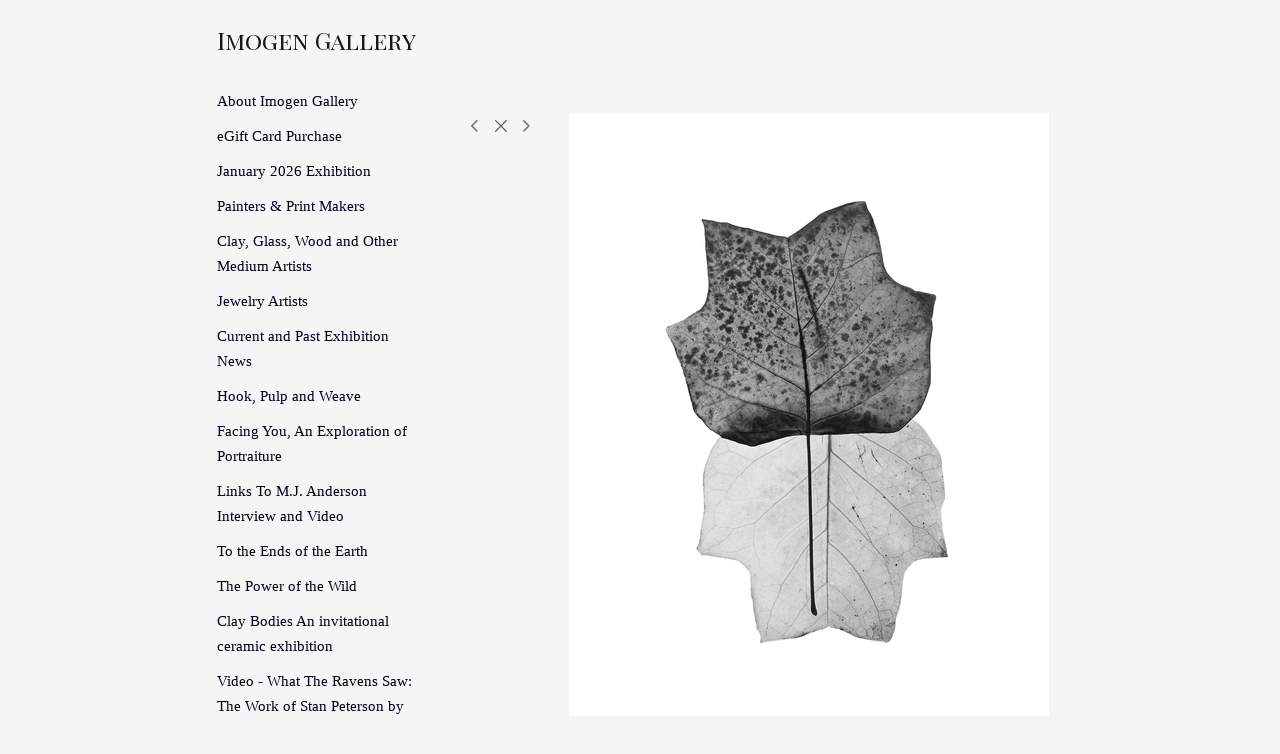

--- FILE ---
content_type: text/html; charset=UTF-8
request_url: https://imogengallery.com/painters-print-makers/aaron-johanson/view/3566
body_size: 106650
content:
<!DOCTYPE html>
<html lang="en-us">
<head>

<title>Imogen Gallery  : Painters & Print Makers : Aaron Johanson</title>
<meta http-equiv="Content-Type" content="text/html; charset=utf-8">
<meta name="keywords" content="contemporary, fine art, jewelry, books, paintings, prints"><meta name="viewport" content="width=device-width,initial-scale=1.0,maximum-scale=2.0,user-scalable=yes"><meta name="description" content="Contemporary Works by Pacific Northwest Artists">
<meta name="apple-mobile-web-app-capable" content="yes">
<meta http-equiv="X-UA-Compatible" content="IE=Edge" />
<meta property="og:title" content="Imogen Gallery" />
<link href="//cfjs.icompendium.com/v91/css/normalize.css" rel="stylesheet" type="text/css">
<link href="//cfjs.icompendium.com/v91/css/global.css" rel="stylesheet" type="text/css">
<link rel="icon" href="https://imogengallery.com/images/favicon.ico?14942" type="image/x-icon" />
<link href="//cfjs.icompendium.com/v91/images/fontIcons-1-4/style.css" rel="stylesheet" type="text/css">
<link rel="stylesheet" type="text/css" href="//cfjs.icompendium.com/v91/js/lightbox/icLightbox.css" media="screen" /><link href="https://imogengallery.com/rss/news" rel="alternate" type="application/rss+xml" title="Imogen Gallery news feed" /><link href="https://imogengallery.com/rss/galleries" rel="alternate" type="application/rss+xml" title="Imogen Gallery images feed" /><link rel="stylesheet" type="text/css" href="//cfjs.icompendium.com/v91/js/flyoutMenus/flyoutMenusVertical.css" media="screen" /><style>/* running fonts */

				.artistNameFontFamily {
					font-family: 'Playfair Display SC';
				}
				
						.bodyFontFamily {
							font-family: 'Times New Roman', Times, serif ;
						}
						</style><link href="//fonts.googleapis.com/css?family=Playfair+Display+SC" rel="stylesheet" type="text/css"><style>
body {
	border-top:1px solid #f5f5f5;
	margin-top:-1px;
}

#rightCol,#leftCol {
	padding:0;
}




#emailSharingButtonContainer .icon-emailEnvelope {
	font-size:15px;
	color:#020218;
}


		#leftCol {
			padding-right:25px;
		}
		

		.artistNameLinkBlock {
			vertical-align:top;
		}
		
		
				
					#leftCol {
						min-width:125px;
						max-width:225px;
						width:auto;
					}
					
					#treeContainer, #navList {
						width:auto;
						min-width:0;
					}
				
				
		
		#treeContainer #ul1 li {
			max-width:100%;
		}
		
		#ul1 {
			margin-top:-11px;
		}
		
		
					#rightCol {
						min-width:620px; 
						margin-left:250px;
					}
					
					
				
					

			
				
				#navList {
					margin-left:0;
			
				}
				
				#ul1 {
					padding-left:0;
				}
					
				#leftCol {
					padding-left:25px;
					
				}
				
				.artistNameLinkBlock {
					margin-bottom:25px;
				}
				
				#rightCol {
					padding-top:38px;
				}
				
				#treeContainer,
				#navList {
					margin-top:10px;
				}
				
				.horizontalStandardLayoutItem {
					margin-left:25px;
				}
				
				#verticalHomePageImageContainer {
					margin:auto;
					display:inline-block;
				}
					
				#carouselContainer {
					padding-top:0;
				}
				
				#imageGalleryDescripSeparator,
				hr.nestedLinksItemSeparator,
				#articlesContainer .itemSeparator,
				#videoItemsContainer .itemSeparator,
				.biblioSectionContainer .itemSeparator {
					margin-left:25px;
				}
				
				#leftCol {
					position:absolute;
					top:25px;
				}
				

				#rightCol {
					display:block;
					top:25px;
				}
				
				
				#masthead {
					position:absolute;
				}
				
				#breadCrumbContainer, 
				#imageGalleryStatementLinkContainer, 
				{
					position:relative;
				}
				
					
		
			#mainContentContainer {
				
				min-width:620px;
			}
		
			.horizontalNavSeparator{
				border: none 0;
				width: 50%; 
				height: 1px;
				margin:10px 0 10px 0;
				border-bottom: 1px solid #cccccc;	
			}
			
			#horizontalStandardLayoutItemContainer {
				margin-left:0;
				display:block;
				margin:25px 0 25px 25px;
				text-align:center;
			}
			
		
			.footer {
				
				margin-top:35px; 
				text-align:center;
			}
			
			
			
			
	.footer {
		margin-top:0;
		margin-bottom:-1.7em;
		padding-top:0;
		padding-bottom:15px;
		opacity:0;
	}

	
			/*
			#treeContainer {
				min-width:225px;
			}

			#ul1 li, #navList {
				width:200px;
			}
			*/
			
		#loader {
			position:fixed;
			z-index:10000;
			top:0px;
			right:0px;
			padding:4px;
		}
		
	#smallGridContainer img,#verticalStandardContainer img,#horizontalStandardLayoutItemContainer img,#enlargedViewContent img,#carouselBigImage {
		opacity:0;
	}
	#verticalStandardContainer .detailDiv img,
	#horizontalStandardLayoutItemContainer .detailDiv img,
	#enlargedViewContent .detailDiv img {
		opacity:1;
	}
	div.lightboxLoader {
		color:#020218;
		display:block;
		opacity:1;
		text-align:center;
		margin-bottom:50px;
	}
	img.lightboxLoader {
		margin:auto;
	}
	#enlargedViewContent img.lightboxLoader,
	#horizontalStandardLayoutItemContainer img.lightboxLoader,
	#verticalStandardContainer img.lightboxLoader {
		opacity:1;
	}
	#ul1 ul	{
				display:none;
			}
			
			#ul1 ul.flyoutUlBlock {
				display:block;
			}
			
			#ul1 ul.flyoutUlNone {
				display:none;
			}
			
			
			.verticalLangMenu {
				position:fixed;
				bottom:auto;
				top:10px;
				right:20px;
				line-height: 1.3em;
			}
		

		#onSmallArtistName  {
			display:none;
		}

		@media screen and (max-width: 770px) {
			
			body,html {
				height:auto;
			}
				
			body {
				text-align:left;
			}

			#mainContainer {
				width:100%;
				margin:0 0 25px 0;
				padding:0;
			}

			#masthead {
				position:relative;
				height:auto;
				width:auto;
				padding:25px;
			}

			#masthead,
			#onSmallMenuBarsIcon {
				-moz-user-select: -moz-none;
				-khtml-user-select: none;
				-webkit-user-select: none;
				-ms-user-select: none;
				user-select: none;
			}


			#masthead #onSmallMenuBarsIcon,
			#topNavContainer #onSmallMenuBarsIcon,
			#masthead #onSmallMenuTextIcon,
			#topNavContainer #onSmallMenuTextIcon {
				display:block;
			}
			
			
			#flyoutMenusContainer,
			#navList,
			.onSmallDisplayBlock .artistNameElement {
				text-align:left;
			}
			
			#customNameImage {
				max-width:670px;
			}
			
			
			#topNavContainer {
			/*	position:absolute; */
				display:block !important;
				padding-left:0;
				padding-right:0;
				padding-top:15px;
				position:relative;
				text-align:center;
				border-bottom:0;
				width:100%;
			}
			
			
			#colsContainer {
				border:0;
			}
			
			#leftCol {
				position:absolute;
			}

			#leftCol #ul1.navTree {
				padding-left:0;
			}
			
			#rightCol {
				width:100%;
				min-width:inherit;
				max-width:inherit;
				margin-left:auto;
				margin-right:auto;
				border:0;
				display:block;
				padding-top:0;
				padding-right:0!important;
				text-align:center;
			}
			
			.artistNameLinkBlock .artistNameElement,
			#ul1,
			#navList {
				white-space:normal;
			}

			.artistNameLinkBlock .artistNameElement {
				letter-spacing:normal;
			}

			#navList li {
				display:block;
				margin-bottom:15px;
			}

			#ul1 ul,
			#ul1 ul ul,
			#ul1 ul ul ul,
			#ul1 ul.flyoutUlNone {
				position:relative;
				display:block;
				left:0;
			}

			/* horizontal tree fix*/
			#topNavContainer #ul1 li {
				display:block;

			}

			#topNavContainer  #ul1 li ul li {
				margin-left:25px;
			}

			.onSmallMenuIconBar {
				background-color:#020218;
			}

			#onSmallMenuTextIcon {
				border-color:#020218;
				color:#020218;
				background-color:#f5f5f5;
			}

			
			#leftCol {
				display:none;
				background-color:#f5f5f5;
				padding-right:25px;
				padding-left:25px;

			}
			
			#leftCol .artistNameElement {
				margin-left:0;
			}
			
			#topNavContainer .artistNameLinkBlock  {
				display:block;
				padding-left:25px;
				padding-right:25px;
			}
			
			#topNavContainer .artistNameLinkBlock #customNameImage {
				padding-left:0;
				margin-left:0;
			}
			
			#topNavContainer .artistNameLinkBlock  .artistNameElement {
				padding:0;
				margin:0;
			}
			
			#topNavContainer.onSmallDisplayBlock {
				display:inline-block;
				width:inherit;
				text-align:left;
				position:absolute;
				background-color:#f5f5f5;
				top:0;
				z-index:102;
				padding-right:20px;
			}
			
			#flyoutMenusContainer.onSmallDisplayBlock,
			#leftCol.onSmallDisplayBlock {
				display:inline-block;
				width:inherit;
				padding-top:25px;
				top:0;
	
			}
			
			#flyoutMenusContainer {
				line-height:1.7em;
			}
			
			#navList {
				margin-top:15px;
			}
			
			#onSmallArtistName.onSmallDisplayBlock,
			#navList.onSmallDisplayBlock
			 {
				display:block;
			}

			.verticalLangMenu,
			.horizontalLangMenu,
			#navList,
			#flyoutMenusContainer,
			#leftCol.onSmallDisplayNone,
			#flyoutMenusContainer.onSmallDisplayNone,
			#navList.onSmallDisplayNone {
				display:none;
			}
			
			#onSmallVerticalMasthead,
			#onSmallArtistName {
				display:block;
			}	
			
			#horizontalNavBorder {
				display:none;
			}
			
			#breadCrumbContainer, #imageGalleryStatementLinkContainer, #navOnLeftTopPager, #backToGalleryTopArrowDiv {
				margin-top:0;
			}
			
			#backToGalleryTopArrowDiv {
				margin-bottom:25px;
			}
			
			#mainContentContainer,
			#rightCol #mainContentContainer {
				width:100%;
				min-width:0;
				margin-top:0;
				padding-top:0;
			}
			
			
			#carouselContainer {
				margin-left:0;
				padding-left:20px;
				text-align:left;
			}
			
			#carouselContainer .carouselLeftCol,
			#carouselLeftColInnerWrapper {
				margin-left:0;
				margin-right:0;
			}

			#frontImage
			 {
				margin:auto;
				padding-left:0;
			}
			
			
			
			#homePageImageInfoDiv,
			#homePageImageStatement {
				padding-left:0;
			}
			
			#frontImage {
				max-width:90%;
			}

			#verticalHomePageImageContainer > a,
			#verticalHomePageImageContainer img {
				display:block;
			}
			
			#mainContentContainer #verticalStandardContainer {
				width:100%;
				min-width:0;
				padding:20px 0 0 0;
				white-space:normal;
			}
			
			#verticalHomePageImageContainer {
				margin:auto;
				display:inline-block;
				padding-top:0;
				padding-bottom:20px;
			}
			
			#verticalHomePageImageContainer #slideshow {
				margin:20px;
			}
			
			.artImageContainer {
				text-align:center;
			}
			
			.artImageContainer .thumb img,
			#galleryBigItemContainer {
				margin-left:auto;
				margin-right:auto;
			}
			
			
			div.imageInfoBig {
				max-width:480px !important;
				min-width:0 !important;
			}
			
			
			#carouselTable .artImageContainer .thumb img {
				margin-left:0;
			}
			
			.jcarousel-clip-horizontal, .jcarousel-container-horizontal,#mycarouselContainerWrapper .jcarousel {
				width:auto !important;
			}
			
			.verticalNestedItemHeadingContainer {
				padding-left:0;
			}

			#verticalNestedItemsContainer,
			#verticalNestedItemsContainer .nestedItemContainer,
			#verticalNestedItemsContainer .nestedItemContainer .verticalNestedItemHeadingContainer {
				display:block;
			}
			
			.nestedHeaderTextLinkVertical,
			.verticalNestedItemDescripContainer {
				max-width:450px;
				display:block;
				margin-bottom:0px;
			}
			
			.verticalNestedItemDescripContainer {
				padding-left:0;
				display:block;
			}
			
			.verticalNestedItemHeadingContainer {
				margin-bottom:20px;
				padding-bottom:0;
			}
			
			#smallGridTable td {
				display:inline-block;
			}
			
			#smallGridTable td.smallGridCellNoContent {
				display:none;
			}
			
			#smallGridTable tr {
				display:inline;
			}
			

			.minRightSideWidth {
				min-width:0;
			}
			
			
			
			#textPageContainer,
			.textBlockWidth {
				max-width:450px;
				width:85% !important;
				padding-right:25px;
			}
			

			/* gallery conversions */

			#mainContentContainer #stackedContainer,
			#mainContentContainer #justifiedContainer {
				width:auto;
				min-width:0;
			}

			.justifiedStandardThumbPage {
				min-width:0 !important;
			}

			#mainContentContainer #slideshow,
			#mainContainer #slideshow {
				margin-left:20px;
				margin-right:20px;
			}
			
			#horizontalHomePageImageContainer #slideshow,
			#verticalHomePageImageContainer #slideshow {
				min-width:0 !important;
			}
			
			#horizontalStandardLayoutItemContainer {
				margin-left:25px;
			}
			.horizontalStandardLayoutItem {
				margin-left:0;
				margin-right:0;
			}

			#rightImageInfoDiv {
				display:block;
				margin-top:20px;
			}
			
			div.pdfIconFloatContainer {
				max-width:none;
			}
			
			.pdfIconContainer {
				margin-right:25px;
				margin-bottom:25px;
			}

			.footer {
				padding-top:0;
				padding-bottom:25px;
				margin:auto;
			}
			
			#longTextContainer {
				padding-left:0px;
				padding-right:0px;
			}
			
			.artImageContainer img,
			.artImageContainer .protectorContainer,
			#galleryBigItemContainer,
			#galleryBigItemContainer div.protectorContainer,
			#galleryBigItemContainer img,
			a#largeImage,
			.centeringDiv,
			#slideshow .thumb img,
			#horizontalHomePageImageContainer img,
			#horizontalHomePageImageContainer  div.protectorContainer,
			#verticalHomePageImageContainer,
			#verticalHomePageImageContainer #slideshow img,
			#verticalHomePageImageContainer div.protectorContainer,
			#frontImage,
			.footer,
			.verticalStandardItem,
			.imageItemContainer,
			.tumblr_posts,
			#blogPageContainer img,
			#textPageContainer img,
			.defaultImageVertical,
			.verticalNestedItemHeadingContainer,
			#customNameImage,
			.gridItemContainer,
			.gridItemContainer img,
			#flyoutMenusContainer.onSmallDisplayBlock, 
			#leftCol.onSmallDisplayBlock,
			.zoomContainer,
			.newsArticle,
			.newsArticleImage,
			.newsArticleText img,
			.artistNameLinkBlock,
			.artistNameElement img,
			.artistNameElement,
			#carouselContainer,
			#horizontalCarouselElementsContainer,
			#horizontalCarouselElementsContainer #carouselTable,
			#slideshow,
			#slideshow div.protectorContainer,
			#gridItemsContainer,
			#searchResultsContainer img
			 {
				max-width:100% !important;
				max-height:none !important;
				width:auto !important;
				height:auto !important;
				
			}
		
			
			.verticalNestedItemHeadingContainer {
				display:block;
			}
			
			#gridItemsContainer .clearingDiv {
				clear:none;
				display:none;
			}

			#justifiedContainer {
				display:block;
				text-align:center !important;
				margin:0 !important;
			}
			
	
			

			
			
			#carouselContainer {
				min-width:0 !important;
			}
			
			
			#horizontalCarouselElementsContainer #carouselTable {
				text-align:center;
			}
			
			#horizontalCarouselElementsContainer #carouselTable .imageItemContainer {
				display: inline-block;
			    margin: auto;
			}
			
			#slideshowCarouselContainer {
				visibility:hidden;
				position:fixed;
			}
			
			#slideshowContainer {
				text-align:center;
				padding-left:0!important;
				padding-right:0!important;
				margin:0;
			}
			
			#slideshow {
				text-align:left;
				display:block;
				max-width:100% !important;
				margin:auto;
			
			}
			
			
			#slideShowLoader,
			#slideshowPagingArrowsContainer {
				display:none !important;
			}
			
		
			#slideshow .slideShowImageDiv
			 {
				display:block !important;
				margin:0 0 40px 0 !important;
		
			}
			
			#slideshow .slideShowImageDiv object, 
			#slideshow .slideShowImageDiv iframe {
				margin:0 !important;
			}
			.onSmallBody #slideshowLoader {
				display:none;
			}
			
			#horizontalHomePageImageContainer #slideshow .slideShowImage,
			#verticalHomePageImageContainer #slideshow .slideShowImage {
				display:block !important;
				margin:0 0px 30px 0 !important;
			}
			
			#verticalHomePageImageContainer #slideshow {
				padding-right:0;
			}
			
			#slideshow .slideShowImageDiv img,
			#slideshow .imageInfoBig {
				margin-left:0 !important;
				margin-right:0 !important;
			}
			
			#slideshow .slideShowImageDiv img {
				visibility:visible !important;
			}
			
			.slideShowCarouselWrapper .jcarousel-skin-tango .jcarousel-container-horizontal {
				margin-left:auto;
			}
			
			#enlargedViewContent #enlargedViewPagingControls {
				margin-bottom:20px;
			}

			#enlargedViewContainer {
				margin-left:20px;
				margin-right:20px;
			}

			#enlargedViewContent {
				margin-left:0;
				margin-right:0;
				max-width:100%;
			}

			.videoItem > a > img {
			    height: auto;
			    max-width: 100%;
			}

			.biblioItemContainer {
				white-space:nowrap;
			}
			
			.biblioItemContainer .biblioItemIconContainer,
			.biblioItemContainer .bibItemDescrip {
				white-space:normal
			}
			
			.biblioItemContainer .bibItemDescrip {
				width:auto;
				max-width:60%;
			}
			
			.biblioItemContainer .biblioItemIconContainer {
				width:auto;
				min-width:30%;
			}
			
			.newsArticle {
				padding-right:25px;
			}
			.singleVideoSection {
				max-width:100%;
				display:block;
			}
				
					.horizontalStandardLayoutItem,
					.verticalStandardItem {
						display:block;
					}
					.imageItemContainer {
						margin-bottom:20px;
					}

					
					#mainContentContainer  {
						top:0;
					}

					
				#navList {
					margin-left:0;
				}
				
				#horizontalStandardLayoutItemContainer {
				margin-right:25px;
				}
					
					
						.footer{
							padding-left:25px;padding-right:25px;
						}
						
				
				#leftCol .artistNameLinkBlock {
					display:block;
					margin-bottom:20px;
					}

		}
		div.legacyLoaderCss > div { background-color:#cccccc;}
.largeArrowUp { font-size:10.8px;color:#525252;opacity:0.8; }
.largeArrowUp:hover { color:#525252; }
.largeArrowDown { font-size:10.8px;color:#525252;opacity:0.8; }
.largeArrowDown:hover { color:#525252; }
.largeArrowRight { font-size:21.6px;color:#525252;opacity:0.8; }
.largeArrowRight:hover { color:#525252; }
.largeArrowLeft { font-size:21.6px;color:#525252;opacity:0.8; }
.largeArrowLeft:hover { color:#525252; }
.smallArrowUp { font-size:6px;color:#525252;opacity:0.8; }
.smallArrowUp:hover { color:#525252; }
.smallArrowDown { font-size:6px;color:#525252;opacity:0.8; }
.smallArrowDown:hover { color:#525252; }
.smallArrowRight { font-size:12px;color:#525252;opacity:0.8; }
.smallArrowRight:hover { color:#525252; }
.smallArrowLeft { font-size:12px;color:#525252;opacity:0.8; }
.smallArrowLeft:hover { color:#525252; }
.close { font-size:12px;color:#525252;opacity:1; }
.close:hover { color:#525252; }
.pdfTextPages { font-size:16px;color:#b33d3d;opacity:1; }
.pdfTextPages:hover { color:#b33d3d; }
.buy { font-size:15px;color:#636363;opacity:1; }
.buy:hover { color:#636363; }
.cart { font-size:15px;color:#636363;opacity:1; }
.cart:hover { color:#636363; }
.pause { font-size:12px;color:#525252;opacity:1; }
.pause:hover { color:#525252; }


body {
	color:#020218; 
	background-color:#f5f5f5; 
	font-size:15px; 
	background-image: none;
/*	line-height:18px; */
}

.legacyLoaderCss > div {
	background-color:#020218; 
}

.artistNameElement {
	font-size:24px;
	line-height:30px;
	color:#181818;
	letter-spacing:0em;
}

/* move to global.css */
.artistNameLinkBlock {
	line-height:0;
}

#mainContainer a.navBold,#mainContainer .nonLinkedParent.navBold,
a,  
.bodyEmph,
.langSelected 
{color:#000000;}


			.nonLinkedParent.nav,
			a.nav,
			a.trigger,
			.nonLinkedParent.trigger,
			#treeContainer.list .nonLinkedParent.nav:hover {
				color:#020218;
				text-decoration:none;
			}
			
			.nonLinkedParent.navBold,
			#treeContainer.list .nonLinkedParent.navBold:hover,
			a.navBold {
				text-decoration:none;
			}
			
		
a 
	{
		color:#000000;
		text-decoration:underline;
	}

					a.navBold:hover,
					a.nav:hover,
					a.trigger:hover,
					.nonLinkedParent.navBold:hover,
					.nonLinkedParent.nav:hover,
					.nonLinkedParent.trigger:hover,
				
		a:hover,
		.bodyEmph:hover
			{
				text-decoration:none;
				color:#000000;
			}
		
		.listTab 
			{
			 	background-color:#f5f5f5;
			}
			.imageInfo
	{
		font-size:12px;
		/* line-height:18px; */
	}	
	
	.pagingWithArrowsText {
		font-size:12px;
		/* padding-top:0px; */
	}
	
 	.galleryPager,
	#breadCrumbContainer,
	#lightbox-image-details-currentNumber,
	#imageGalleryStatementLink {
		font-size:12px;	
	}

.footer, 
.footer a, 
.footer a:hover, 
.lightGray
	{
		color:#ededed; 
		text-decoration:none; 
		font-size:12px
	}

.imageInfoBig
	{
		font-size:15px;
	}
.itemSeparator {
	border-bottom:1px solid #cccccc;
}




</style><script type="text/javascript" src="https://ajax.googleapis.com/ajax/libs/jquery/1.9.1/jquery.min.js"></script>
<script type="text/javascript" src="//cfjs.icompendium.com/v91/js/smartScroll.js"></script>

<script type="text/javascript" src="//cfjs.icompendium.com/v91/js/jquery.imagesloaded.min.js"></script><script type="text/javascript" src="//cfjs.icompendium.com/v91/js/global.js"></script><script>

var url = document.URL;
url = url.split('?')[0].replace('&previewMode=yes','');
var urlArr = url.split('/');
var urlArrLen = urlArr.length;
var urlLastDir = urlArr[urlArrLen - 1];
var urlSecondToLastDir = urlArr[urlArrLen - 2];
var urlThirdToLastDir = urlArr[urlArrLen - 3];

var randomToken = '14942';
var imagePath = '//d3zr9vspdnjxi.cloudfront.net/';
var webPath = 'https://imogengallery.com/';
var accountName = 'imogenga';
var useGoogleAnalytics = '';
var useSmartScroll = 1;
var hp = 1;
var imageCdn = '//cfjs.icompendium.com/v91/';
var smallArrowRight = '<span class="icon-corner-right-3-arrow smallArrowRight smallArrow" aria-label="Right arrow"></span>';
var smallArrowLeft = '<span class="icon-corner-left-3-arrow smallArrowLeft smallArrow" aria-label="Left arrow"></span>';
var smallArrowRightDown = '';
var smallArrowLeftDown = '';
var enableLegacyMouseovers = '1';
var resizeForSmallScreens = '1';
var deviceType = 'computer';
var onSmallBreakPoint = 770;
var siteVersion = 91;
var urlDescriptionToShare = encodeURIComponent('Imogen Gallery');
var urlToShare = encodeURIComponent(webPath);
var twitterButtonUrl = 'root';
var urlNamePrefix = 'painters-print-makers/';
var currentNavUrlName = 'aaron-johanson';
var twitterName = '';
var pageNumber = '1';
var useCarousel = '';
var useStacked = '';
var lightboxPageNumber = '';
var lightBoxImagePath = 'biggest';
var icLightboxIsSet = false;
var autoLaunchLightbox = false;
var usePushState = '1';
var firstLoad = '1';
var galleryHasPaging = '1';
var fixedMainNav = '1';
var displaySuperSizedLoader = 1;
var scaleSlideShow = '';
var onHomePage = false;
var homePageImageOption = '0';
var enlargedViewOn = false;
var pageType = 'gall';
var zoomMultiple = false;
var bordersOn = '0';
var fadeInImages = '1';
var mobileMenuOpen = false;
var mobileNavStyle = 'animateDown';
var stickyFooter = '1';
var lightboxLoader = '<div aria-busy="true" class="legacyLoaderCss lightboxLoader loading"><div class="loadingBox1"></div><div class="loadingBox2"></div><div class="loadingBox3"></div></div>';
var makeIcVideosResponsive = 1;
</script>

<script>
$(document).ready(function(){
	$('.thumb').click(function(e)
	{
	    e.preventDefault();
	});
});

</script>
</head>


	<body  class="bodyFontFamily navPositionLeft pageTypeGall" id="gall217"><div id="mainContainer">
	<div id="masthead" class="cf">
				
			<script>
				
			$(document).ready(function(){

						var originalLeftColVisibility = $('#leftCol').is(':visible');
						
						$(window).scroll(function(){

							if( mobileMenuOpen == false)
							{
								smartScrollVertical(originalLeftColVisibility);
							}
							

						});

						$(window).resize(function(){
							smartScrollVertical(originalLeftColVisibility);
						});

						$(window).on( 'DOMMouseScroll mousewheel', function ( event ) {
							//smartScrollVertical(originalLeftColVisibility);
						});
			});
				
			</script>
			
			<div id="onSmallArtistName"><a role="heading" aria-level="1" href="https://imogengallery.com/" class="artistNameLinkBlock"><span class="artistNameElement artistNameFontFamily">Imogen Gallery</span></a></div><div aria-label="Mobile navigation toggle" id="onSmallMenuBarsIcon" data-orientation="left">
								<div class="onSmallMenuIconBar"></div>
								<div class="onSmallMenuIconBar"></div>
								<div class="onSmallMenuIconBar"></div>
						  </div></div>
<div id="colsContainer">	
	<div id="leftCol">
			<a role="heading" aria-level="1" href="https://imogengallery.com/" class="artistNameLinkBlock"><span class="artistNameElement artistNameFontFamily">Imogen Gallery</span></a><div id="treeContainer" class="doubleBottomMargin flyout">
<ul id="ul1"  class="navTree   navTable">
<li id="navId-155" class="navTreeItem" ><a href="https://imogengallery.com/about-imogen-gallery"  class="nav"> About Imogen Gallery </a>
<li id="navId-303" class="navTreeItem" ><a href="https://imogengallery.com/egift-card-purchase"  class="nav"> eGift Card Purchase </a>
<li id="navId-254" class="navTreeItem" ><a href="https://imogengallery.com/january-2026-exhibition"  class="nav"> January 2026 Exhibition </a>

<ul id="ul2"  class="navTree listTab ">
<li id="navId-140" class="navTreeItem" ><a href="https://imogengallery.com/january-2026-exhibition/nicholas-knapton"  class="nav"> Nicholas Knapton </a>

</ul>
<li id="navId-28" class="navTreeItem" ><a href="https://imogengallery.com/painters-print-makers"  class="nav"> Painters & Print Makers </a>

<ul id="ul3"  class="navTree listTab ">
<li id="navId-259" class="navTreeItem" ><a href="https://imogengallery.com/painters-print-makers/mark-andres"  class="nav"> Mark Andres </a>
<li id="navId-211" class="navTreeItem" ><a href="https://imogengallery.com/painters-print-makers/corey-arnold"  class="nav"> Corey Arnold </a>
<li id="navId-203" class="navTreeItem" ><a href="https://imogengallery.com/painters-print-makers/marc-boone"  class="nav"> Marc Boone </a>
<li id="navId-231" class="navTreeItem" ><a href="https://imogengallery.com/painters-print-makers/frank-boyden"  class="nav"> Frank Boyden </a>
<li id="navId-287" class="navTreeItem" ><a href="https://imogengallery.com/painters-print-makers/pamela-chipman"  class="nav"> Pamela Chipman </a>
<li id="navId-242" class="navTreeItem" ><a href="https://imogengallery.com/painters-print-makers/reed-clarke"  class="nav"> Reed Clarke </a>
<li id="navId-225" class="navTreeItem" ><a href="https://imogengallery.com/painters-print-makers/april-coppini"  class="nav"> April Coppini </a>
<li id="navId-1" class="navTreeItem" ><a href="https://imogengallery.com/painters-print-makers/tom-cramer"  class="nav"> Tom Cramer </a>
<li id="navId-185" class="navTreeItem" ><a href="https://imogengallery.com/painters-print-makers/matthew-dennison"  class="nav"> Matthew Dennison </a>
<li id="navId-219" class="navTreeItem" ><a href="https://imogengallery.com/painters-print-makers/kathleen-faulkner"  class="nav"> Kathleen Faulkner </a>
<li id="navId-265" class="navTreeItem" ><a href="https://imogengallery.com/painters-print-makers/don-frank"  class="nav"> Don Frank </a>
<li id="navId-235" class="navTreeItem" ><a href="https://imogengallery.com/painters-print-makers/john-gleason"  class="nav"> John Gleason </a>
<li id="navId-215" class="navTreeItem" ><a href="https://imogengallery.com/painters-print-makers/mathew-goodrich"  class="nav"> Mathew Goodrich </a>
<li id="navId-174" class="navTreeItem" ><a href="https://imogengallery.com/painters-print-makers/anne-grgich"  class="nav"> Anne Grgich </a>
<li id="navId-184" class="navTreeItem" ><a href="https://imogengallery.com/painters-print-makers/kim-hamblin"  class="nav"> Kim Hamblin </a>
<li id="navId-210" class="navTreeItem" ><a href="https://imogengallery.com/painters-print-makers/laura-hamje"  class="nav"> Laura Hamje </a>
<li id="navId-217" class="navTreeItem" ><a href="https://imogengallery.com/painters-print-makers/aaron-johanson"  class="navBold"> Aaron Johanson </a>
<li id="navId-247" class="navTreeItem" ><a href="https://imogengallery.com/painters-print-makers/kayla-johnson"  class="nav"> Kayla Johnson </a>
<li id="navId-209" class="navTreeItem" ><a href="https://imogengallery.com/painters-print-makers/jody-katopothis"  class="nav"> Jody Katopothis </a>
<li id="navId-170" class="navTreeItem" ><a href="https://imogengallery.com/painters-print-makers/jason-karl"  class="nav"> Jason Karl </a>
<li id="navId-181" class="navTreeItem" ><a href="https://imogengallery.com/painters-print-makers/diane-kingzett"  class="nav"> Diane Kingzett </a>
<li id="navId-144" class="navTreeItem" ><a href="https://imogengallery.com/painters-print-makers/christos-koutsouras"  class="nav"> Christos Koutsouras </a>
<li id="navId-243" class="navTreeItem" ><a href="https://imogengallery.com/painters-print-makers/justin-l-amie"  class="nav"> Justin L'Amie </a>
<li id="navId-234" class="navTreeItem" ><a href="https://imogengallery.com/painters-print-makers/lisa-snow-lady"  class="nav"> Lisa Snow Lady </a>
<li id="navId-199" class="navTreeItem" ><a href="https://imogengallery.com/painters-print-makers/linden"  class="nav"> Linden </a>
<li id="navId-138" class="navTreeItem" ><a href="https://imogengallery.com/painters-print-makers/janie-lowe"  class="nav"> Janie Lowe </a>
<li id="navId-139" class="navTreeItem" ><a href="https://imogengallery.com/painters-print-makers/lauren-mantecon"  class="nav"> Lauren Mantecon </a>
<li id="navId-204" class="navTreeItem" ><a href="https://imogengallery.com/painters-print-makers/jill-mayberg"  class="nav"> Jill Mayberg </a>
<li id="navId-178" class="navTreeItem" ><a href="https://imogengallery.com/painters-print-makers/jennifer-mercede"  class="nav"> Jennifer Mercede </a>
<li id="navId-198" class="navTreeItem" ><a href="https://imogengallery.com/painters-print-makers/denise-monaghan"  class="nav"> Denise Monaghan </a>
<li id="navId-278" class="navTreeItem" ><a href="https://imogengallery.com/painters-print-makers/michelle-muldrow"  class="nav"> Michelle Muldrow </a>
<li id="navId-232" class="navTreeItem" ><a href="https://imogengallery.com/painters-print-makers/darren-orange"  class="nav"> Darren Orange </a>
<li id="navId-193" class="navTreeItem" ><a href="https://imogengallery.com/painters-print-makers/timothy-peitsch"  class="nav"> Timothy Peitsch </a>
<li id="navId-172" class="navTreeItem" ><a href="https://imogengallery.com/painters-print-makers/bethany-rowland"  class="nav"> Bethany Rowland </a>
<li id="navId-292" class="navTreeItem" ><a href="https://imogengallery.com/painters-print-makers/amelia-santiago"  class="nav"> Amelia Santiago </a>
<li id="navId-266" class="navTreeItem" ><a href="https://imogengallery.com/painters-print-makers/ruth-shively"  class="nav"> Ruth Shively </a>
<li id="navId-150" class="navTreeItem" ><a href="https://imogengallery.com/painters-print-makers/miki-ala-souza"  class="nav"> Miki'ala Souza </a>
<li id="navId-264" class="navTreeItem" ><a href="https://imogengallery.com/painters-print-makers/deb-stoner"  class="nav"> Deb Stoner </a>
<li id="navId-141" class="navTreeItem" ><a href="https://imogengallery.com/painters-print-makers/sara-tabbert"  class="nav"> Sara Tabbert </a>
<li id="navId-286" class="navTreeItem" ><a href="https://imogengallery.com/painters-print-makers/aaron-toledo"  class="nav"> Aaron Toledo </a>
<li id="navId-260" class="navTreeItem" ><a href="https://imogengallery.com/painters-print-makers/elise-wagner"  class="nav"> Elise Wagner </a>
<li id="navId-239" class="navTreeItem" ><a href="https://imogengallery.com/painters-print-makers/george-wilson"  class="nav"> George Wilson </a>

</ul>
<li id="navId-169" class="navTreeItem" ><a href="https://imogengallery.com/clay-glass-wood-and-other-medium-artists"  class="nav"> Clay, Glass, Wood and Other Medium Artists </a>

<ul id="ul4"  class="navTree listTab ">
<li id="navId-173" class="navTreeItem" ><a href="https://imogengallery.com/clay-glass-wood-and-other-medium-artists/m-j-anderson"  class="nav"> M.J. Anderson </a>
<li id="navId-157" class="navTreeItem" ><a href="https://imogengallery.com/clay-glass-wood-and-other-medium-artists/frank-boyden"  class="nav"> Frank Boyden </a>
<li id="navId-159" class="navTreeItem" ><a href="https://imogengallery.com/clay-glass-wood-and-other-medium-artists/andrea-burnett"  class="nav"> Andrea Burnett </a>
<li id="navId-168" class="navTreeItem" ><a href="https://imogengallery.com/clay-glass-wood-and-other-medium-artists/barb-campbell"  class="nav"> Barb Campbell </a>
<li id="navId-285" class="navTreeItem" ><a href="https://imogengallery.com/clay-glass-wood-and-other-medium-artists/rick-crawford"  class="nav"> Rick Crawford </a>
<li id="navId-250" class="navTreeItem" ><a href="https://imogengallery.com/clay-glass-wood-and-other-medium-artists/marceil-delacy"  class="nav"> Marceil DeLacy </a>
<li id="navId-227" class="navTreeItem" ><a href="https://imogengallery.com/clay-glass-wood-and-other-medium-artists/amy-fields"  class="nav"> Amy Fields </a>
<li id="navId-214" class="navTreeItem" ><a href="https://imogengallery.com/clay-glass-wood-and-other-medium-artists/hiih-lights"  class="nav"> HiiH Lights </a>
<li id="navId-307" class="navTreeItem" ><a href="https://imogengallery.com/clay-glass-wood-and-other-medium-artists/shelly-hedges"  class="nav"> Shelly Hedges </a>
<li id="navId-171" class="navTreeItem" ><a href="https://imogengallery.com/clay-glass-wood-and-other-medium-artists/robin-hominiuk"  class="nav"> Robin Hominiuk </a>
<li id="navId-244" class="navTreeItem" ><a href="https://imogengallery.com/clay-glass-wood-and-other-medium-artists/rinee-merritt"  class="nav"> Rinee Merritt </a>
<li id="navId-237" class="navTreeItem" ><a href="https://imogengallery.com/clay-glass-wood-and-other-medium-artists/aaron-murray"  class="nav"> Aaron Murray </a>
<li id="navId-263" class="navTreeItem" ><a href="https://imogengallery.com/clay-glass-wood-and-other-medium-artists/kim-murton"  class="nav"> Kim Murton </a>
<li id="navId-271" class="navTreeItem" ><a href="https://imogengallery.com/clay-glass-wood-and-other-medium-artists/michael-o-brien"  class="nav"> Michael O’Brien </a>
<li id="navId-233" class="navTreeItem" ><a href="https://imogengallery.com/clay-glass-wood-and-other-medium-artists/stan-peterson"  class="nav"> Stan Peterson </a>
<li id="navId-256" class="navTreeItem" ><a href="https://imogengallery.com/clay-glass-wood-and-other-medium-artists/jim-piper"  class="nav"> Jim Piper </a>
<li id="navId-245" class="navTreeItem" ><a href="https://imogengallery.com/clay-glass-wood-and-other-medium-artists/a-g-quinn"  class="nav"> A. G. Quinn </a>
<li id="navId-280" class="navTreeItem" ><a href="https://imogengallery.com/clay-glass-wood-and-other-medium-artists/molly-schulps"  class="nav"> Molly Schulps </a>
<li id="navId-167" class="navTreeItem" ><a href="https://imogengallery.com/clay-glass-wood-and-other-medium-artists/dimitri-swain"  class="nav"> Dimitri Swain </a>
<li id="navId-230" class="navTreeItem" ><a href="https://imogengallery.com/clay-glass-wood-and-other-medium-artists/christopher-wagner"  class="nav"> Christopher Wagner </a>

</ul>
<li id="navId-158" class="navTreeItem" ><a href="https://imogengallery.com/jewelry-artists"  class="nav"> Jewelry Artists </a>

<ul id="ul5"  class="navTree listTab ">
<li id="navId-187" class="navTreeItem" ><a href="https://imogengallery.com/jewelry-artists/robert-chantay-curnow"  class="nav"> Robert & Chantay Curnow </a>
<li id="navId-306" class="navTreeItem" ><a href="https://imogengallery.com/jewelry-artists/francesca-kennedy"  class="nav"> Francesca Kennedy </a>
<li id="navId-241" class="navTreeItem" ><a href="https://imogengallery.com/jewelry-artists/zuzana-korbelarova"  class="nav"> Zuzana Korbelarova </a>
<li id="navId-251" class="navTreeItem" ><a href="https://imogengallery.com/jewelry-artists/katy-lareau"  class="nav"> Katy LaReau </a>
<li id="navId-236" class="navTreeItem" ><a href="https://imogengallery.com/jewelry-artists/erika-laureano"  class="nav"> Erika Laureano </a>
<li id="navId-269" class="navTreeItem" ><a href="https://imogengallery.com/jewelry-artists/shelli-markee"  class="nav"> Shelli Markee </a>
<li id="navId-182" class="navTreeItem" ><a href="https://imogengallery.com/jewelry-artists/jacob-moore"  class="nav"> Jacob Moore </a>
<li id="navId-276" class="navTreeItem" ><a href="https://imogengallery.com/jewelry-artists/celeste-olivares"  class="nav"> Celeste Olivares </a>
<li id="navId-179" class="navTreeItem" ><a href="https://imogengallery.com/jewelry-artists/tai-vautier"  class="nav"> Tai Vautier </a>

</ul>
<li id="navId-5" class="navTreeItem" ><a href="https://imogengallery.com/current-and-past-exhibition-news"  class="nav"> Current and Past Exhibition News </a>
<li id="navId-295" class="navTreeItem" ><a href="https://imogengallery.com/hook-pulp-and-weave-"  class="nav"> Hook, Pulp and Weave </a>
<li id="navId-294" class="navTreeItem" ><a href="https://imogengallery.com/facing-you-an-exploration-of-portraiture"  class="nav"> Facing You, An Exploration of Portraiture </a>
<li id="navId-309" class="navTreeItem" ><a href="https://imogengallery.com/links-to-m-j-anderson-interview-and-video"  class="nav"> Links To M.J. Anderson Interview and Video </a>
<li id="navId-284" class="navTreeItem" ><a href="https://imogengallery.com/to-the-ends-of-the-earth"  class="nav"> To the Ends of the Earth </a>
<li id="navId-192" class="navTreeItem" ><a href="https://imogengallery.com/the-power-of-the-wild"  class="nav"> The Power of the Wild </a>
<li id="navId-222" class="navTreeItem" ><a href="https://imogengallery.com/clay-bodies-an-invitational-ceramic-exhibition"  class="nav"> Clay Bodies    An invitational ceramic exhibition  </a>
<li id="navId-299" class="navTreeItem"><a href="https://www.youtube.com/watch?v=U9Jt6z4ZfLU" class="nav" target="_blank">Video - What The Ravens Saw: The Work of Stan Peterson by Tony Calzaretta</a><li id="navId-145" class="navTreeItem" ><a href="https://imogengallery.com/resume-and-bio"  class="nav"> Resume and Bio </a>

<ul id="ul6"  class="navTree listTab ">
<li id="navId-310" class="navTreeItem" ><a href="https://imogengallery.com/resume-and-bio/m-j-anderson"  class="nav"> M.J. Anderson </a>
<li id="navId-305" class="navTreeItem" ><a href="https://imogengallery.com/resume-and-bio/mark-andres"  class="nav"> Mark Andres </a>
<li id="navId-197" class="navTreeItem" ><a href="https://imogengallery.com/resume-and-bio/corey-arnold"  class="nav"> Corey Arnold </a>
<li id="navId-206" class="navTreeItem" ><a href="https://imogengallery.com/resume-and-bio/marc-boone"  class="nav"> Marc Boone </a>
<li id="navId-304" class="navTreeItem" ><a href="https://imogengallery.com/resume-and-bio/frank-boyden-"  class="nav"> Frank Boyden </a>
<li id="navId-221" class="navTreeItem" ><a href="https://imogengallery.com/resume-and-bio/jenny-brown"  class="nav"> Jenny Brown </a>
<li id="navId-200" class="navTreeItem" ><a href="https://imogengallery.com/resume-and-bio/yasha-butler"  class="nav"> Yasha Butler </a>
<li id="navId-183" class="navTreeItem" ><a href="https://imogengallery.com/resume-and-bio/carol-carson"  class="nav"> Carol Carson </a>
<li id="navId-288" class="navTreeItem" ><a href="https://imogengallery.com/resume-and-bio/pamela-chipman"  class="nav"> Pamela Chipman </a>
<li id="navId-226" class="navTreeItem" ><a href="https://imogengallery.com/resume-and-bio/april-coppini"  class="nav"> April Coppini </a>
<li id="navId-228" class="navTreeItem" ><a href="https://imogengallery.com/resume-and-bio/tom-cramer"  class="nav"> Tom Cramer </a>
<li id="navId-296" class="navTreeItem" ><a href="https://imogengallery.com/resume-and-bio/rick-crawford"  class="nav"> Rick Crawford </a>
<li id="navId-290" class="navTreeItem" ><a href="https://imogengallery.com/resume-and-bio/matthew-dennison"  class="nav"> Matthew Dennison </a>
<li id="navId-3" class="navTreeItem" ><a href="https://imogengallery.com/resume-and-bio/marceil-delacy-resume"  class="nav"> Marceil DeLacy Resume </a>
<li id="navId-289" class="navTreeItem" ><a href="https://imogengallery.com/resume-and-bio/roger-dorband"  class="nav"> Roger Dorband </a>
<li id="navId-291" class="navTreeItem" ><a href="https://imogengallery.com/resume-and-bio/kathleen-faulkner-"  class="nav"> Kathleen Faulkner </a>
<li id="navId-216" class="navTreeItem" ><a href="https://imogengallery.com/resume-and-bio/amy-fields"  class="nav"> Amy Fields </a>
<li id="navId-249" class="navTreeItem" ><a href="https://imogengallery.com/resume-and-bio/gloria-freshley"  class="nav"> Gloria Freshley </a>
<li id="navId-176" class="navTreeItem" ><a href="https://imogengallery.com/resume-and-bio/john-gleason"  class="nav"> John Gleason </a>
<li id="navId-175" class="navTreeItem" ><a href="https://imogengallery.com/resume-and-bio/anne-grgich"  class="nav"> Anne Grgich </a>
<li id="navId-297" class="navTreeItem"><a href="//d3zr9vspdnjxi.cloudfront.net/artistInfo/imogenga/bio/bio_59.pdf?14942" class="nav" target="_blank">Laura Hamje</a><li id="navId-308" class="navTreeItem" ><a href="https://imogengallery.com/resume-and-bio/shelly-hedges"  class="nav"> Shelly Hedges </a>
<li id="navId-156" class="navTreeItem" ><a href="https://imogengallery.com/resume-and-bio/robin-hominiuk"  class="nav"> Robin Hominiuk </a>
<li id="navId-298" class="navTreeItem" ><a href="https://imogengallery.com/resume-and-bio/aaron-johanson"  class="nav"> Aaron Johanson </a>
<li id="navId-301" class="navTreeItem" ><a href="https://imogengallery.com/resume-and-bio/justin-l-amie"  class="nav"> Justin L'Amie </a>
<li id="navId-208" class="navTreeItem" ><a href="https://imogengallery.com/resume-and-bio/jody-katopothis"  class="nav"> Jody Katopothis </a>
<li id="navId-149" class="navTreeItem" ><a href="https://imogengallery.com/resume-and-bio/nicholas-knapton"  class="nav"> Nicholas Knapton </a>
<li id="navId-146" class="navTreeItem" ><a href="https://imogengallery.com/resume-and-bio/christos-koutsouras"  class="nav"> Christos Koutsouras </a>
<li id="navId-213" class="navTreeItem" ><a href="https://imogengallery.com/resume-and-bio/linden"  class="nav"> Linden </a>
<li id="navId-194" class="navTreeItem" ><a href="https://imogengallery.com/resume-and-bio/cynthia-lahti"  class="nav"> Cynthia Lahti </a>
<li id="navId-218" class="navTreeItem" ><a href="https://imogengallery.com/resume-and-bio/gin-laughery"  class="nav"> Gin Laughery </a>
<li id="navId-300" class="navTreeItem" ><a href="https://imogengallery.com/resume-and-bio/janie-lowie"  class="nav"> Janie Lowie </a>
<li id="navId-147" class="navTreeItem" ><a href="https://imogengallery.com/resume-and-bio/lauren-mantecon"  class="nav"> Lauren Mantecon </a>
<li id="navId-270" class="navTreeItem" ><a href="https://imogengallery.com/resume-and-bio/shelli-markee"  class="nav"> Shelli Markee </a>
<li id="navId-207" class="navTreeItem" ><a href="https://imogengallery.com/resume-and-bio/jill-mayberg"  class="nav"> Jill Mayberg </a>
<li id="navId-2" class="navTreeItem" ><a href="https://imogengallery.com/resume-and-bio/jenniefer-mercede"  class="nav"> Jenniefer Mercede </a>
<li id="navId-279" class="navTreeItem" ><a href="https://imogengallery.com/resume-and-bio/michelle-muldrow"  class="nav"> Michelle Muldrow </a>
<li id="navId-302" class="navTreeItem" ><a href="https://imogengallery.com/resume-and-bio/michael-o-brien"  class="nav"> Michael O'Brien </a>
<li id="navId-253" class="navTreeItem" ><a href="https://imogengallery.com/resume-and-bio/darren-orange"  class="nav"> Darren Orange </a>
<li id="navId-255" class="navTreeItem" ><a href="https://imogengallery.com/resume-and-bio/stan-peterson"  class="nav"> Stan Peterson </a>
<li id="navId-246" class="navTreeItem" ><a href="https://imogengallery.com/resume-and-bio/a-g-quinn"  class="nav"> A. G. Quinn </a>
<li id="navId-8" class="navTreeItem" ><a href="https://imogengallery.com/resume-and-bio/bethany-rowland"  class="nav"> Bethany Rowland </a>
<li id="navId-281" class="navTreeItem" ><a href="https://imogengallery.com/resume-and-bio/molly-schulps"  class="nav"> Molly Schulps </a>
<li id="navId-267" class="navTreeItem" ><a href="https://imogengallery.com/resume-and-bio/miki-ala-souza"  class="nav"> Miki'ala Souza </a>
<li id="navId-220" class="navTreeItem"><a href="//d3zr9vspdnjxi.cloudfront.net/artistInfo/imogenga/bio/bio_36.pdf?14942" class="nav" target="_blank">Deb Stoner</a><li id="navId-186" class="navTreeItem" ><a href="https://imogengallery.com/resume-and-bio/dimitri-swain"  class="nav"> Dimitri Swain </a>
<li id="navId-148" class="navTreeItem" ><a href="https://imogengallery.com/resume-and-bio/sara-tabbert"  class="nav"> Sara Tabbert </a>
<li id="navId-180" class="navTreeItem" ><a href="https://imogengallery.com/resume-and-bio/tai-vaultier"  class="nav"> Tai Vaultier </a>
<li id="navId-268" class="navTreeItem" ><a href="https://imogengallery.com/resume-and-bio/elise-wagner"  class="nav"> Elise Wagner </a>
<li id="navId-240" class="navTreeItem"><a href="//d3zr9vspdnjxi.cloudfront.net/artistInfo/imogenga/bio/bio_43.pdf?14942" class="nav" target="_blank">Christopher Wagner</a>
</ul>
<li id="navId-283" class="navTreeItem" ><a href="https://imogengallery.com/newsletter-signup"  class="nav"> Newsletter Signup </a>
<li id="navId-153" class="navTreeItem" ><a href="https://imogengallery.com/links-to-local-interests"  class="nav"> Links to Local Interests </a>
<li id="navId-7" class="navTreeItem" ><a href="https://imogengallery.com/contact"  class="nav"> Contact </a>
<li  class="navTreeItem" id="fullScreenLi"><a href="" class="nav"  id="fullScreenLinkNav">View full screen</a><li  class="navTreeItem" id="homeLi"><a href="https://imogengallery.com/" class="nav"  id="homeLinkNav">Home</a><li  id="facebookLikeLi" class="navTreeItem" ><div class="socialMediaButtonContainer" id="facebookButtonContainer"><iframe src="//www.facebook.com/plugins/like.php?href=http%3A%2F%2Fimogengallery.com%2F&amp;send=false&amp;layout=button_count&amp;width=90&amp;show_faces=false&amp;font=verdana&amp;colorscheme=light&amp;action=like&amp;height=21" title="Facebook like button" scrolling="no" frameborder="0" style="border:none; overflow:hidden; width:90px; height:21px;" allowTransparency="true"></iframe></div><li id="pinterestPinLi" class="navTreeItem" ><div class="socialMediaButtonContainer singleRightMargin"  id="pinterestButtonContainer"><a href='javascript:void((function()%7Bvar%20e=document.createElement(&apos;script&apos;);e.setAttribute(&apos;type&apos;,&apos;text/javascript&apos;);e.setAttribute(&apos;charset&apos;,&apos;UTF-8&apos;);e.setAttribute(&apos;src&apos;,&apos;//assets.pinterest.com/js/pinmarklet.js?r=&apos;+Math.random()*99999999);document.body.appendChild(e)%7D)());'><img src='//cfjs.icompendium.com/v91/images/pinIt.png' alt="Pinterest pin it button" /></a></div></ul></div>	
		</div>
	<div role="main" id="rightCol">			 
  <div id="mainContentContainer">
<style>


#verticalStandardContainer {
	text-align:center;
	display:block;
	}




div.imageInfo {
	max-width:275px;
	min-width:175px;
	white-space:normal;
	text-align:left;
}

div.imageInfoBig {
	max-width:480px;
	min-width:350px;
	white-space:normal;
	text-align:left;
}


#carouselVerticalGrid {
	height:480px;overflow:auto;
}


#carouselHorizontalGrid {
	margin-left:auto;
	margin-right:auto;
	overflow:auto;
	width:480px;
}
#carouselHorizontalGrid a {
	display: inline-block;
}


	#stackedContainer {
		margin-right:auto;
		margin-left:auto;
		text-align:center;
		display:block;
		display
	}
	.stackedStandardThumbPage {
		margin:auto;
	}
	.slideShowImageDiv img,
			.slideShowImageDiv div.imageInfoBig,
			#slideshowPagingArrowsContainer,
			.slideShowImageDiv object,
			.slideShowImageDiv iframe {
				margin-left:69px;margin-right:69px;
		}
		#slideshowCarouselContainer {
			margin-left: 30px;
			margin-right: 30px;
		}
		.slideShowImageDiv .imageInfoDescrip iframe {
    		margin: 0;
		}
		
			#enlargedViewContainer {
				margin-left:20px;
				margin-top:0 !important;
				
			}

			#enlargedViewContent .imageItemContainer,
			#enlargedViewContent {
				display:inline-block;
			}

			#enlargedViewContent .artImageContainer img {
				margin-left: auto;
				margin-right: auto;
			}

			#enlargedViewPagingControls {
				margin-bottom: 20px;
			}
			
			#enlargedViewContainer {
				margin-top:20px;
			}
			
</style>

<div class="doubleLeftMargin doubleRightMargin" id="breadCrumbContainer"><a href="https://imogengallery.com/painters-print-makers">Painters & Print Makers</a> >  Aaron Johanson</div>
	<br/><div class="doubleLeftMargin doubleRightMargin doubleBottomMargin" id="imageGalleryStatementLinkContainer"><a href="https://imogengallery.com/painters-print-makers/aaron-johanson/statement" id="imageGalleryStatementLink">Artist Statements</a></div>
			<style>
				.verticalStandardItem {
					min-width:3%;
				}
			</style>
			<div class="clearingDiv"></div>
			<div id="enlargedViewContainer" class="displayNone quadrupleRightMargin quadrupleLeftMargin"><div id="enlargedViewContent"></div>
			</div>
			<div id="verticalStandardContainer"><div id="standardPage1" class="standardThumbPage "><div class="verticalStandardItem doubleRightMargin doubleLeftMargin"><div class="imageItemContainer">

		
	
	<div id="thumb3576" class="carouselBigImageDiv artImageContainer noSelect"><a href="https://imogengallery.com/painters-print-makers/aaron-johanson/view/3576" class="toEnlargedView" title="Dancers I &amp;lt;br/&amp;gt;Digital prints from film &amp;lt;br/&amp;gt;13&amp;quot; X 36&amp;quot; &amp;lt;br/&amp;gt;"  data-video="0" data-imageid="3576"><style>
						.standardThumbPage .thumb img {
							max-height:225px;
						}
						</style><img src="//d3zr9vspdnjxi.cloudfront.net/artistInfo/imogenga/thumb/3576.jpg?1673395620" style="height:225px;width:704px;" title="Dancers I" alt="Imogen Gallery Aaron Johanson 13&quot; X 36&quot;"   data-zoom-image="//d3zr9vspdnjxi.cloudfront.net/artistInfo/imogenga/original/3576.jpg?1673395620" ></a></div>	<div class="imageInfo">
	    <span class="imageTitle">Dancers I</span><br/><span class="imageYear">Digital prints from film</span><br/>13" X 36"<br/>    
      </div>
</div></div><div class="verticalStandardItem doubleRightMargin doubleLeftMargin"><div class="imageItemContainer">

		
	
	<div id="thumb3575" class="carouselBigImageDiv artImageContainer noSelect"><a href="https://imogengallery.com/painters-print-makers/aaron-johanson/view/3575" class="toEnlargedView" title="Dancers II &amp;lt;br/&amp;gt;Digital print from film &amp;lt;br/&amp;gt;11&amp;quot; X 43&amp;quot; &amp;lt;br/&amp;gt;"  data-video="0" data-imageid="3575"><img src="//d3zr9vspdnjxi.cloudfront.net/artistInfo/imogenga/thumb/3575.jpg?1673395649" style="height:225px;width:994px;" title="Dancers II" alt="Imogen Gallery Aaron Johanson 11&quot; X 43&quot;"   data-zoom-image="//d3zr9vspdnjxi.cloudfront.net/artistInfo/imogenga/original/3575.jpg?1673395649" ></a></div>	<div class="imageInfo">
	    <span class="imageTitle">Dancers II</span><br/><span class="imageYear">Digital print from film</span><br/>11" X 43"<br/>    
      </div>
</div></div><div class="verticalStandardItem doubleRightMargin doubleLeftMargin"><div class="imageItemContainer">

		
	
	<div id="thumb3964" class="carouselBigImageDiv artImageContainer noSelect"><a href="https://imogengallery.com/painters-print-makers/aaron-johanson/view/3964" class="toEnlargedView" title="Happa K &amp;lt;br/&amp;gt;Digital print from film &amp;lt;br/&amp;gt;14&amp;quot; X 11&amp;quot; &amp;lt;br/&amp;gt;"  data-video="0" data-imageid="3964"><img src="//d3zr9vspdnjxi.cloudfront.net/artistInfo/imogenga/thumb/3964.jpg?1673396632" style="height:225px;width:180px;" title="Happa K" alt="Imogen Gallery Aaron Johanson 14&quot; X 11&quot;"   data-zoom-image="//d3zr9vspdnjxi.cloudfront.net/artistInfo/imogenga/original/3964.jpg?1673396632" ></a></div>	<div class="imageInfo">
	    <span class="imageTitle">Happa K</span><br/><span class="imageYear">Digital print from film</span><br/>14" X 11"<br/>    
      </div>
</div></div><div class="verticalStandardItem doubleRightMargin doubleLeftMargin"><div class="imageItemContainer">

		
	
	<div id="thumb3963" class="carouselBigImageDiv artImageContainer noSelect"><a href="https://imogengallery.com/painters-print-makers/aaron-johanson/view/3963" class="toEnlargedView" title="Happa M &amp;lt;br/&amp;gt;Digital print from film &amp;lt;br/&amp;gt;14&amp;quot; X 11&amp;quot; &amp;lt;br/&amp;gt;"  data-video="0" data-imageid="3963"><img src="//d3zr9vspdnjxi.cloudfront.net/artistInfo/imogenga/thumb/3963.jpg?1673396626" style="height:225px;width:180px;" title="Happa M" alt="Imogen Gallery Aaron Johanson 14&quot; X 11&quot;"   data-zoom-image="//d3zr9vspdnjxi.cloudfront.net/artistInfo/imogenga/original/3963.jpg?1673396626" ></a></div>	<div class="imageInfo">
	    <span class="imageTitle">Happa M</span><br/><span class="imageYear">Digital print from film</span><br/>14" X 11"<br/>    
      </div>
</div></div><div class="verticalStandardItem doubleRightMargin doubleLeftMargin"><div class="imageItemContainer">

		
	
	<div id="thumb3962" class="carouselBigImageDiv artImageContainer noSelect"><a href="https://imogengallery.com/painters-print-makers/aaron-johanson/view/3962" class="toEnlargedView" title="Happa J &amp;lt;br/&amp;gt;Digital print from film &amp;lt;br/&amp;gt;14&amp;quot; X 11&amp;quot; &amp;lt;br/&amp;gt;"  data-video="0" data-imageid="3962"><img src="//d3zr9vspdnjxi.cloudfront.net/artistInfo/imogenga/thumb/3962.jpg?1673396619" style="height:225px;width:180px;" title="Happa J" alt="Imogen Gallery Aaron Johanson 14&quot; X 11&quot;"   data-zoom-image="//d3zr9vspdnjxi.cloudfront.net/artistInfo/imogenga/original/3962.jpg?1673396619" ></a></div>	<div class="imageInfo">
	    <span class="imageTitle">Happa J</span><br/><span class="imageYear">Digital print from film</span><br/>14" X 11"<br/>    
      </div>
</div></div><div class="verticalStandardItem doubleRightMargin doubleLeftMargin"><div class="imageItemContainer">

		
	
	<div id="thumb3961" class="carouselBigImageDiv artImageContainer noSelect"><a href="https://imogengallery.com/painters-print-makers/aaron-johanson/view/3961" class="toEnlargedView" title="Happa C &amp;lt;br/&amp;gt;Digital print from film &amp;lt;br/&amp;gt;14&amp;quot; X 11&amp;quot; &amp;lt;br/&amp;gt;"  data-video="0" data-imageid="3961"><img src="//d3zr9vspdnjxi.cloudfront.net/artistInfo/imogenga/thumb/3961.jpg?1673396613" style="height:225px;width:180px;" title="Happa C" alt="Imogen Gallery Aaron Johanson 14&quot; X 11&quot;"   data-zoom-image="//d3zr9vspdnjxi.cloudfront.net/artistInfo/imogenga/original/3961.jpg?1673396613" ></a></div>	<div class="imageInfo">
	    <span class="imageTitle">Happa C</span><br/><span class="imageYear">Digital print from film</span><br/>14" X 11"<br/>    
      </div>
</div></div><div class="verticalStandardItem doubleRightMargin doubleLeftMargin"><div class="imageItemContainer">

		
	
	<div id="thumb3960" class="carouselBigImageDiv artImageContainer noSelect"><a href="https://imogengallery.com/painters-print-makers/aaron-johanson/view/3960" class="toEnlargedView" title="Happa A &amp;lt;br/&amp;gt;Digital print from film &amp;lt;br/&amp;gt;14&amp;quot; X 11&amp;quot; &amp;lt;br/&amp;gt;"  data-video="0" data-imageid="3960"><img src="//d3zr9vspdnjxi.cloudfront.net/artistInfo/imogenga/thumb/3960.jpg?1673396607" style="height:225px;width:180px;" title="Happa A" alt="Imogen Gallery Aaron Johanson 14&quot; X 11&quot;"   data-zoom-image="//d3zr9vspdnjxi.cloudfront.net/artistInfo/imogenga/original/3960.jpg?1673396607" ></a></div>	<div class="imageInfo">
	    <span class="imageTitle">Happa A</span><br/><span class="imageYear">Digital print from film</span><br/>14" X 11"<br/>    
      </div>
</div></div><div class="verticalStandardItem doubleRightMargin doubleLeftMargin"><div class="imageItemContainer">

		
	
	<div id="thumb3574" class="carouselBigImageDiv artImageContainer noSelect"><a href="https://imogengallery.com/painters-print-makers/aaron-johanson/view/3574" class="toEnlargedView" title="Happa 0 &amp;lt;br/&amp;gt;Fiber based print &amp;lt;br/&amp;gt;10&amp;quot; X 10&amp;quot; &amp;lt;br/&amp;gt;"  data-video="0" data-imageid="3574"><img src="//d3zr9vspdnjxi.cloudfront.net/artistInfo/imogenga/thumb/3574.jpg?1673395667" style="height:225px;width:226px;" title="Happa 0" alt="Imogen Gallery Aaron Johanson 10&quot; X 10&quot;"   data-zoom-image="//d3zr9vspdnjxi.cloudfront.net/artistInfo/imogenga/original/3574.jpg?1673395667" ></a></div>	<div class="imageInfo">
	    <span class="imageTitle">Happa 0</span><br/><span class="imageYear">Fiber based print</span><br/>10" X 10"<br/>    
      </div>
</div></div><div class="verticalStandardItem doubleRightMargin doubleLeftMargin"><div class="imageItemContainer">

		
	
	<div id="thumb3573" class="carouselBigImageDiv artImageContainer noSelect"><a href="https://imogengallery.com/painters-print-makers/aaron-johanson/view/3573" class="toEnlargedView" title="Happa 1 &amp;lt;br/&amp;gt;Fiber based prints &amp;lt;br/&amp;gt;20&amp;quot; X 16&amp;quot; &amp;lt;br/&amp;gt;"  data-video="0" data-imageid="3573"><img src="//d3zr9vspdnjxi.cloudfront.net/artistInfo/imogenga/thumb/3573.jpg?1673395684" style="height:225px;width:182px;" title="Happa 1" alt="Imogen Gallery Aaron Johanson 20&quot; X 16&quot;"   data-zoom-image="//d3zr9vspdnjxi.cloudfront.net/artistInfo/imogenga/original/3573.jpg?1673395684" ></a></div>	<div class="imageInfo">
	    <span class="imageTitle">Happa 1</span><br/><span class="imageYear">Fiber based prints</span><br/>20" X 16"<br/>    
      </div>
</div></div><div class="verticalStandardItem doubleRightMargin doubleLeftMargin"><div class="imageItemContainer">

		
	
	<div id="thumb3965" class="carouselBigImageDiv artImageContainer noSelect"><a href="https://imogengallery.com/painters-print-makers/aaron-johanson/view/3965" class="toEnlargedView" title="Happa 2 &amp;lt;br/&amp;gt;Fiber based print &amp;lt;br/&amp;gt;20&amp;quot; X 16&amp;quot; &amp;lt;br/&amp;gt;"  data-video="0" data-imageid="3965"><img src="//d3zr9vspdnjxi.cloudfront.net/artistInfo/imogenga/thumb/3965.jpg?1673398513" style="height:225px;width:178px;" title="Happa 2" alt="Imogen Gallery Aaron Johanson 20&quot; X 16&quot;"   data-zoom-image="//d3zr9vspdnjxi.cloudfront.net/artistInfo/imogenga/original/3965.jpg?1673398513" ></a></div>	<div class="imageInfo">
	    <span class="imageTitle">Happa 2</span><br/><span class="imageYear">Fiber based print</span><br/>20" X 16"<br/>    
      </div>
</div></div><div class="verticalStandardItem doubleRightMargin doubleLeftMargin"><div class="imageItemContainer">

		
	
	<div id="thumb3572" class="carouselBigImageDiv artImageContainer noSelect"><a href="https://imogengallery.com/painters-print-makers/aaron-johanson/view/3572" class="toEnlargedView" title="Happa 3 &amp;lt;br/&amp;gt;Fiber based prints &amp;lt;br/&amp;gt;18&amp;quot; X 14&amp;quot; &amp;lt;br/&amp;gt;Corey Arnold &amp;lt;br/&amp;gt;"  data-video="0" data-imageid="3572"><img src="//d3zr9vspdnjxi.cloudfront.net/artistInfo/imogenga/thumb/3572.jpg?1673395698" style="height:225px;width:196px;" title="Happa 3" alt="Imogen Gallery Aaron Johanson 18&quot; X 14&quot;"   data-zoom-image="//d3zr9vspdnjxi.cloudfront.net/artistInfo/imogenga/original/3572.jpg?1673395698" ></a></div>	<div class="imageInfo">
	    <span class="imageTitle">Happa 3</span><br/><span class="imageYear">Fiber based prints</span><br/>18" X 14"<br/><span class="imageDimension">Corey Arnold</span><br/>    
      </div>
</div></div><div class="verticalStandardItem doubleRightMargin doubleLeftMargin"><div class="imageItemContainer">

		
	
	<div id="thumb3571" class="carouselBigImageDiv artImageContainer noSelect"><a href="https://imogengallery.com/painters-print-makers/aaron-johanson/view/3571" class="toEnlargedView" title="Happa 4 &amp;lt;br/&amp;gt;Fiber based print &amp;lt;br/&amp;gt;20&amp;quot; X 16&amp;quot; &amp;lt;br/&amp;gt;"  data-video="0" data-imageid="3571"><img src="//d3zr9vspdnjxi.cloudfront.net/artistInfo/imogenga/thumb/3571.jpg?1673395725" style="height:225px;width:177px;" title="Happa 4" alt="Imogen Gallery Aaron Johanson 20&quot; X 16&quot;"   data-zoom-image="//d3zr9vspdnjxi.cloudfront.net/artistInfo/imogenga/original/3571.jpg?1673395725" ></a></div>	<div class="imageInfo">
	    <span class="imageTitle">Happa 4</span><br/><span class="imageYear">Fiber based print</span><br/>20" X 16"<br/>    
      </div>
</div></div><div class="verticalStandardItem doubleRightMargin doubleLeftMargin"><div class="imageItemContainer">

		
	
	<div id="thumb3570" class="carouselBigImageDiv artImageContainer noSelect"><a href="https://imogengallery.com/painters-print-makers/aaron-johanson/view/3570" class="toEnlargedView" title="&amp;lt;img src=&amp;quot;//cfjs.icompendium.com/v91/images/soldDot.png&amp;quot; class=&amp;quot;soldDot soldDot&amp;quot; alt=&amp;quot;Sold Dot&amp;quot;&amp;gt;Happa 5 &amp;lt;br/&amp;gt;Fiber based print &amp;lt;br/&amp;gt;20&amp;quot; X 16&amp;quot; &amp;lt;br/&amp;gt;"  data-video="0" data-imageid="3570"><img src="//d3zr9vspdnjxi.cloudfront.net/artistInfo/imogenga/thumb/3570.jpg?1673395750" style="height:225px;width:177px;" title="Happa 5" alt="Imogen Gallery Aaron Johanson 20&quot; X 16&quot;"   data-zoom-image="//d3zr9vspdnjxi.cloudfront.net/artistInfo/imogenga/original/3570.jpg?1673395750" ></a></div>	<div class="imageInfo">
	    <span class="soldDotImage"><img src="//cfjs.icompendium.com/v91/images/soldDot.png" class="soldDot soldDot" alt="Sold Dot"></span><span class="imageTitle">Happa 5</span><br/><span class="imageYear">Fiber based print</span><br/>20" X 16"<br/>    
      </div>
</div></div><div class="verticalStandardItem doubleRightMargin doubleLeftMargin"><div class="imageItemContainer">

		
	
	<div id="thumb3569" class="carouselBigImageDiv artImageContainer noSelect"><a href="https://imogengallery.com/painters-print-makers/aaron-johanson/view/3569" class="toEnlargedView" title="&amp;lt;img src=&amp;quot;//cfjs.icompendium.com/v91/images/soldDot.png&amp;quot; class=&amp;quot;soldDot soldDot&amp;quot; alt=&amp;quot;Sold Dot&amp;quot;&amp;gt;Happa 6 &amp;lt;br/&amp;gt;Fiber based print &amp;lt;br/&amp;gt;20&amp;quot; X 16&amp;quot; &amp;lt;br/&amp;gt;"  data-video="0" data-imageid="3569"><img src="//d3zr9vspdnjxi.cloudfront.net/artistInfo/imogenga/thumb/3569.jpg?1673395766" style="height:225px;width:182px;" title="Happa 6" alt="Imogen Gallery Aaron Johanson 20&quot; X 16&quot;"   data-zoom-image="//d3zr9vspdnjxi.cloudfront.net/artistInfo/imogenga/original/3569.jpg?1673395766" ></a></div>	<div class="imageInfo">
	    <span class="soldDotImage"><img src="//cfjs.icompendium.com/v91/images/soldDot.png" class="soldDot soldDot" alt="Sold Dot"></span><span class="imageTitle">Happa 6</span><br/><span class="imageYear">Fiber based print</span><br/>20" X 16"<br/>    
      </div>
</div></div><div class="verticalStandardItem doubleRightMargin doubleLeftMargin"><div class="imageItemContainer">

		
	
	<div id="thumb3568" class="carouselBigImageDiv artImageContainer noSelect"><a href="https://imogengallery.com/painters-print-makers/aaron-johanson/view/3568" class="toEnlargedView" title="Happa 7 &amp;lt;br/&amp;gt;Fiber based print &amp;lt;br/&amp;gt;14&amp;quot; X 11&amp;quot; &amp;lt;br/&amp;gt;  &amp;lt;br/&amp;gt;"  data-video="0" data-imageid="3568"><img src="//d3zr9vspdnjxi.cloudfront.net/artistInfo/imogenga/thumb/3568.jpg?1673395777" style="height:225px;width:174px;" title="Happa 7" alt="Imogen Gallery Aaron Johanson 14&quot; X 11&quot;"   data-zoom-image="//d3zr9vspdnjxi.cloudfront.net/artistInfo/imogenga/original/3568.jpg?1673395777" ></a></div>	<div class="imageInfo">
	    <span class="imageTitle">Happa 7</span><br/><span class="imageYear">Fiber based print</span><br/>14" X 11"<br/><span class="imageDimension"> </span><br/>    
      </div>
</div></div><div class="verticalStandardItem doubleRightMargin doubleLeftMargin"><div class="imageItemContainer">

		
	
	<div id="thumb3567" class="carouselBigImageDiv artImageContainer noSelect"><a href="https://imogengallery.com/painters-print-makers/aaron-johanson/view/3567" class="toEnlargedView" title="Happa 8 &amp;lt;br/&amp;gt;Fiber based print &amp;lt;br/&amp;gt;20&amp;quot; X 16&amp;quot; &amp;lt;br/&amp;gt;"  data-video="0" data-imageid="3567"><img src="//d3zr9vspdnjxi.cloudfront.net/artistInfo/imogenga/thumb/3567.jpg?1673395793" style="height:225px;width:164px;" title="Happa 8" alt="Imogen Gallery Aaron Johanson 20&quot; X 16&quot;"   data-zoom-image="//d3zr9vspdnjxi.cloudfront.net/artistInfo/imogenga/original/3567.jpg?1673395793" ></a></div>	<div class="imageInfo">
	    <span class="imageTitle">Happa 8</span><br/><span class="imageYear">Fiber based print</span><br/>20" X 16"<br/>    
      </div>
</div></div><div class="verticalStandardItem doubleRightMargin doubleLeftMargin"><div class="imageItemContainer">

		
	
	<div id="thumb3566" class="carouselBigImageDiv artImageContainer noSelect"><a href="https://imogengallery.com/painters-print-makers/aaron-johanson/view/3566" class="toEnlargedView" title="Happa 9 &amp;lt;br/&amp;gt;Fiber based print &amp;lt;br/&amp;gt;20&amp;quot; X 16&amp;quot; &amp;lt;br/&amp;gt;"  data-video="0" data-imageid="3566"><img src="//d3zr9vspdnjxi.cloudfront.net/artistInfo/imogenga/thumb/3566.jpg?1673395808" style="height:225px;width:178px;" title="Happa 9" alt="Imogen Gallery Aaron Johanson 20&quot; X 16&quot;"   data-zoom-image="//d3zr9vspdnjxi.cloudfront.net/artistInfo/imogenga/original/3566.jpg?1673395808" ></a></div>	<div class="imageInfo">
	    <span class="imageTitle">Happa 9</span><br/><span class="imageYear">Fiber based print</span><br/>20" X 16"<br/>    
      </div>
</div></div><div class="verticalStandardItem doubleRightMargin doubleLeftMargin"><div class="imageItemContainer">

		
	
	<div id="thumb3565" class="carouselBigImageDiv artImageContainer noSelect"><a href="https://imogengallery.com/painters-print-makers/aaron-johanson/view/3565" class="toEnlargedView" title="Happa 10 &amp;lt;br/&amp;gt;Fiber based print &amp;lt;br/&amp;gt;11&amp;quot; X 14&amp;quot; &amp;lt;br/&amp;gt;"  data-video="0" data-imageid="3565"><img src="//d3zr9vspdnjxi.cloudfront.net/artistInfo/imogenga/thumb/3565.jpg?1673395826" style="height:225px;width:285px;" title="Happa 10" alt="Imogen Gallery Aaron Johanson 11&quot; X 14&quot;"   data-zoom-image="//d3zr9vspdnjxi.cloudfront.net/artistInfo/imogenga/original/3565.jpg?1673395826" ></a></div>	<div class="imageInfo">
	    <span class="imageTitle">Happa 10</span><br/><span class="imageYear">Fiber based print</span><br/>11" X 14"<br/>    
      </div>
</div></div><div class="verticalStandardItem doubleRightMargin doubleLeftMargin"><div class="imageItemContainer">

		
	
	<div id="thumb3564" class="carouselBigImageDiv artImageContainer noSelect"><a href="https://imogengallery.com/painters-print-makers/aaron-johanson/view/3564" class="toEnlargedView" title="&amp;lt;img src=&amp;quot;//cfjs.icompendium.com/v91/images/soldDot.png&amp;quot; class=&amp;quot;soldDot soldDot&amp;quot; alt=&amp;quot;Sold Dot&amp;quot;&amp;gt;Happa 11 &amp;lt;br/&amp;gt;Fiber based print &amp;lt;br/&amp;gt;16&amp;quot; X 20&amp;quot; &amp;lt;br/&amp;gt;  &amp;lt;br/&amp;gt;"  data-video="0" data-imageid="3564"><img src="//d3zr9vspdnjxi.cloudfront.net/artistInfo/imogenga/thumb/3564.jpg?1673395843" style="height:225px;width:287px;" title="Happa 11" alt="Imogen Gallery Aaron Johanson 16&quot; X 20&quot;"   data-zoom-image="//d3zr9vspdnjxi.cloudfront.net/artistInfo/imogenga/original/3564.jpg?1673395843" ></a></div>	<div class="imageInfo">
	    <span class="soldDotImage"><img src="//cfjs.icompendium.com/v91/images/soldDot.png" class="soldDot soldDot" alt="Sold Dot"></span><span class="imageTitle">Happa 11</span><br/><span class="imageYear">Fiber based print</span><br/>16" X 20"<br/><span class="imageDimension"> </span><br/>    
      </div>
</div></div><div class="verticalStandardItem doubleRightMargin doubleLeftMargin"><div class="imageItemContainer">

		
	
	<div id="thumb3563" class="carouselBigImageDiv artImageContainer noSelect"><a href="https://imogengallery.com/painters-print-makers/aaron-johanson/view/3563" class="toEnlargedView" title="Happa 12 &amp;lt;br/&amp;gt;Fiber based print &amp;lt;br/&amp;gt;20&amp;quot; X 16&amp;quot; &amp;lt;br/&amp;gt;  &amp;lt;br/&amp;gt;"  data-video="0" data-imageid="3563"><img src="//d3zr9vspdnjxi.cloudfront.net/artistInfo/imogenga/thumb/3563.jpg?1673395857" style="height:225px;width:178px;" title="Happa 12" alt="Imogen Gallery Aaron Johanson 20&quot; X 16&quot;"   data-zoom-image="//d3zr9vspdnjxi.cloudfront.net/artistInfo/imogenga/original/3563.jpg?1673395857" ></a></div>	<div class="imageInfo">
	    <span class="imageTitle">Happa 12</span><br/><span class="imageYear">Fiber based print</span><br/>20" X 16"<br/><span class="imageDimension"> </span><br/>    
      </div>
</div></div><div class="verticalStandardItem doubleRightMargin doubleLeftMargin"><div class="imageItemContainer">

		
	
	<div id="thumb3561" class="carouselBigImageDiv artImageContainer noSelect"><a href="https://imogengallery.com/painters-print-makers/aaron-johanson/view/3561" class="toEnlargedView" title="&amp;lt;img src=&amp;quot;//cfjs.icompendium.com/v91/images/soldDot.png&amp;quot; class=&amp;quot;soldDot soldDot&amp;quot; alt=&amp;quot;Sold Dot&amp;quot;&amp;gt;Happa 13 &amp;lt;br/&amp;gt;Fiber based print &amp;lt;br/&amp;gt;13&amp;quot; X 11&amp;quot; &amp;lt;br/&amp;gt;  &amp;lt;br/&amp;gt;"  data-video="0" data-imageid="3561"><img src="//d3zr9vspdnjxi.cloudfront.net/artistInfo/imogenga/thumb/3561.jpg?1673395900" style="height:225px;width:177px;" title="Happa 13" alt="Imogen Gallery Aaron Johanson 13&quot; X 11&quot;"   data-zoom-image="//d3zr9vspdnjxi.cloudfront.net/artistInfo/imogenga/original/3561.jpg?1673395900" ></a></div>	<div class="imageInfo">
	    <span class="soldDotImage"><img src="//cfjs.icompendium.com/v91/images/soldDot.png" class="soldDot soldDot" alt="Sold Dot"></span><span class="imageTitle">Happa 13</span><br/><span class="imageYear">Fiber based print</span><br/>13" X 11"<br/><span class="imageDimension"> </span><br/>    
      </div>
</div></div></div>
						</div>  
        
<script src="//cfjs.icompendium.com/v91/js/responsiveVideos.js"></script>
		
		
</div><div class = "footer">&copy; copyright by Imogen Gallery 2012 <a href="http://www.icompendium.com" target="_blank" id="footerLink"> An icompendium Site</a><br/><div class="doubleTopMargin" id="footerSocialMediaContainer"><div class="socialMediaButtonContainer singleRightMargin" id="twitterButtonContainer"><a href="http://twitter.com/share" class="twitter-share-button" data-url="https://imogengallery.com/" data-count="horizontal" data-via="">Tweet</a><script type="text/javascript" src="//platform.twitter.com/widgets.js"></script></div></div></div></div>	
</div>	
</div>
<div id="loader" style="display:none">Loading...</div>
<div id="preloadingIcons" style="position:fixed;top:-9999px;left:-9999px;">
<div aria-busy="true" class="legacyLoaderCss lightboxLoader loading"><div class="loadingBox1"></div><div class="loadingBox2"></div><div class="loadingBox3"></div></div> 
<span class="icon-corner-right-2-arrow largeArrowRight largeArrow" aria-label="Right arrow"></span> 
<span class="icon-corner-left-2-arrow largeArrowLeft largeArrow" aria-label="Left arrow"></span>
<span class="icon-corner-down-2-arrow largeArrowDown largeArrow" aria-label="Down arrow"></span> 
<span class="icon-corner-up-2-arrow largeArrowUp largeArrow" aria-label="Up arrow"></span> 
<span class="icon-corner-left-3-arrow smallArrowLeft smallArrow" aria-label="Left arrow"></span> 
 
 
<span class="icon-corner-right-3-arrow smallArrowRight smallArrow" aria-label="Right arrow"></span>
<span aria-label="Close" class="icon-close-3 close"></span> 
<img src="//cfjs.icompendium.com/v91/images/articleIcon.png" class="articleIcon bibliographyArticle" alt="Bibliography Section Article"> 
<img src="//cfjs.icompendium.com/v91/images/catalogueIcon.png" class="catalogueIcon bibliographyCatalog" alt="Bibliography Section Catalog"> 
<img src="//cfjs.icompendium.com/v91/images/www.png" class="www bibliographyWebLink" alt="Bibliography Section Web Link"> 
 
<span aria-label="Buy button" class="icon-buy buy"></span> 
<span aria-label="Shopping cart button" class="icon-cart cart"></span> 
<img src="//cfjs.icompendium.com/v91/images/smallPdfThumb.png" class="smallPdfThumb pdfNextToImage" alt="PDF icon displayed by thumbnail"> 
<img src="//cfjs.icompendium.com/v91/images/soldDot.png" class="soldDot soldDot" alt="Sold Dot"> 
<span aria-label="Pause" class="icon-pause pause"></span>
</div>
<script>
				var navPosition = 'left';
			</script>
			<script type="text/javascript" src="//cfjs.icompendium.com/v91/js/flyoutMenus/flyoutMenus.js"></script><script>

$(document).ready(function(){

	smartScrollHorizontal('#masthead');
	smartScrollHorizontal('#leftCol');
	//smartScrollHorizontal('.verticalLangMenu');
	smartScrollHorizontal('#imageGalleryStatementLinkContainer');
	smartScrollHorizontal('#breadCrumbContainer');
	smartScrollHorizontal('#navOnLeftTopPager');
	
	
	
});

</script>



<script>
	
	// selector should always be '.thumb' (no current cases otherwise)
	function triggerLightbox(selector)
		{

	

			if(useIcLightBox == '1')
				{
					
						
						
					//console.log('triggering lightbox ' + autoLaunchLightbox);

					$(selector).icLightbox({
											showPageXofY: '0',
											fixedButtons: '1',
											dontOverLapArrows: 1,
											preloadImagesOnPageLoad: 2,
											pagerStyle: 'buttons',
											icLightBoxBackgroundColor:'#f5f5f5',
											icLightBoxBackgroundImage: '',
											icLightBoxPrevImage: '<span class="icon-corner-left-2-arrow largeArrowLeft largeArrow" aria-label="Left arrow"></span>',
										  	icLightBoxNextImage: '<span class="icon-corner-right-2-arrow largeArrowRight largeArrow" aria-label="Right arrow"></span>',
									
											icLightBoxLoadingIcon: '<div aria-busy="true" class="legacyLoaderCss lightboxLoader loading"><div class="loadingBox1"></div><div class="loadingBox2"></div><div class="loadingBox3"></div></div>',
											icLightBoxCloseIcon: '<span aria-label="Close" class="icon-close-3 close"></span>',
											icLightBoxToggleCloseIcon: '<span class="icon-corner-right-3-arrow smallArrowRight smallArrow" aria-label="Right arrow"></span>',
											icLightBoxToggleOpenIcon: '<span class="icon-corner-left-3-arrow smallArrowLeft smallArrow" aria-label="Left arrow"></span>',
											icLightBoxScrollDownIcon: '<span class="icon-corner-down-2-arrow largeArrowDown largeArrow" aria-label="Down arrow"></span>',
											icLightBoxUseGoogleAnalytics : useGoogleAnalytics,
											
											displayImageInfoBelow: true,
											dropInfoOffBottom:  false,
											
											allMarginsWidth: 15,
											icLightboxAutoLaunch: autoLaunchLightbox,
											icLightBoxUsePushState: usePushState
										});

				}
			else
				{
					$(selector).lightBox({alwaysDisplayCloseButton:1,closeButtonIsIcon:0});
				}
		}

	// for layouts with paging
	function attachPagedLightboxImages(selectorClass)
		{
			//console.log('running ' + selectorClass);

			var beforeImages = $('.lightboxbefore');
			var afterImages = $('.lightboxafter');

			// put additional elements outside container that may run separate plugin functionality later on
			$('.' + selectorClass).filter(':first').parent().parent().prepend(beforeImages);
			$('.' + selectorClass).filter(':last').parent().parent().append(afterImages);

			beforeImages.addClass(selectorClass);
			afterImages.addClass(selectorClass);
			// console.log('adding ' + selectorClass);

		}


	function bindImageFadeIn(imageCollection)
		{	
			console.log('fading in images');
			console.log(imageCollection);
			// Don't add a pre-loader for main page images.  If removed from not selector should be ok.
			$(imageCollection).not('.protectorGif,.detailDiv img,#verticalStandardContainer img,#horizontalStandardLayoutItemContainer img,#smallGridContainer img,.soldDot,#longTextContainer img').each(function(){
				
				$(this).parent().append('<div aria-busy="true" class="legacyLoaderCss lightboxLoader loading"><div class="loadingBox1"></div><div class="loadingBox2"></div><div class="loadingBox3"></div></div>');
				console.log($(this));
			});

			var imageInfo = $(imageCollection).parents('.imageItemContainer').first().find('.imageInfo');
			imageInfo.addClass('noOpacity');
			
			$(imageCollection).not('.protectorGif,.detailDiv img,img.loading').one("load",function(){
    					
    				  $(this).animate({
					    opacity: 1

					  }, parseInt(500));

    				imageInfo.removeClass('noOpacity');
    				$(this).parents('a,.carouselBigImageDiv').first().children('.loading').remove();
    				//console.log('loaded...');
    	
			}).each(function(){

    			if(this.complete){ $(this).trigger("load"); }
		
			});
		}	
		
	
</script>

<script type="text/javascript">
			var showLightBox = 1; 
			var useSlideShow = '0';
			var thumbStripAlign = 'vertical';
			var thumbStripPosition = 'bottom';
			var imageInfoOnRight = '0';
			var scaleBigToFit = '';
			var useJustified = '0';
			var useStacked = '0';
			var stackedImageInfoOnlyOnLightbox = '0';
			var useIcLightBox = '1';
			var thumbToLightbox = '0';
			var useCarousel = '0';
			var smallestGridGall = '0';
			</script><script type="text/javascript" src="//cfjs.icompendium.com/v91/js/zoom/jquery.elevateZoom.js"></script>
				<script type="text/javascript" src="//cfjs.icompendium.com/v91/js/masonry/jquery.masonry.min.js"></script>
				<script type="text/javascript" src="//cfjs.icompendium.com/v91/js/jquery.imagesloaded.min.js"></script>				
				<script>
				$(document).ready(function(){

					if(onHomePage == true)
					{
							$('#stackedContainer').masonry({
						   	 	itemSelector : '.stackedItem',
								isResizable: true,
								transitionDuration: 0,
								isFitWidth:true
					  		});
					  		console.log('home masonry');
						

						if(fadeInImages == '1')
						{
							$('.stackedItem img').each( function(){
				    			$(this).on('load', function () {
				        		$(this).animate({
							    	opacity: 1
							  		}, 500);
				    			});
				    			if(this.complete){ $(this).trigger("load"); }
							});
						}
						else
						{
							$('.stackedItem img').css('opacity','1');
						}
					}
				});
				</script>
				


				
							<link href="//cfjs.icompendium.com/v91/js/customScroll/jquery.mCustomScrollbar.css" rel="stylesheet" type="text/css" />
							<script type="text/javascript" src="//cfjs.icompendium.com/v91/js/customScroll/jquery.mCustomScrollbar.concat.min.js"></script>
							<script>
	
												
					
					

					
					$(document).ready(function(){
					
						
							
							
						
							
							
															
								
								var $container = $("#carouselVerticalGrid");
								$container.imagesLoaded(function(){
									$('#loadingIcon').css('display','none');
									$(this).css('display','block');
										
									$("#carouselVerticalGrid").mCustomScrollbar({
										scrollButtons:{
											enable:true,
											scrollType: 'continuous',
											scrollSpeed:30,
											scrollAmount:8,
											
										
										},
										smallArrowUp:'<span class="icon-corner-up-3-arrow smallArrowUp smallArrow" aria-label="Up arrow"></span>',
										smallArrowDown:'<span class="icon-corner-down-3-arrow smallArrowDown smallArrow" aria-label="Down arrow"></span>',
										autoDraggerLength:false,
										theme:'dark-thin',
										scrollInertia:0,
										axis: 'y',
										advanced:{
										    updateOnBrowserResize: false,
											updateOnContentResize: true
										}

										});


										$('#carouselSubCont').masonry({
											itemSelector : '.carouselImage',
											isResizable: false,
											isFitWidth: true 
										});
										
									
								
								});	
							
													
						
						
						
	
					
						
					});
					
					
					
								
			
				</script>
								<style type="text/css">

				#lightbox-container-image-data-box {
						font-size: 15px ;
						/* --	background-color: #f5f5f5; -- */
					margin: 0 auto;
					line-height: 1.7em;
					overflow: hidden;
					width: 100%;
					padding: 15px 10px 0;
				}

				#lightbox-container-image-box {
					position: relative;
					/* --	background-color: #f5f5f5; -- */
					width: 250px;
					height: 250px;
					margin: 0 auto;
			
				}
	
				
				#lightbox-image-details-caption,
					#lightbox-image-details-currentNumber,
				#lightbox-secNav-btnClose {
					color:#020218;
						font-size: 15px ;
				}
				
								</style>


					
				<script type="text/javascript">
				
				var lightboxBgColor = '#f5f5f5';
				var lightboxOpacity = 1;
				var lightboxBgImage = '';
				var lightboxImageLoading = '<div aria-busy="true" class="legacyLoaderCss lightboxLoader loading"><div class="loadingBox1"></div><div class="loadingBox2"></div><div class="loadingBox3"></div></div>';
				var lightboxImageBlank  = 'https://imogengallery.com/spacer.gif';
				var lightboxImageBtnClose = '<span aria-label="Close" class="icon-close-3 close"></span>';
				var lightboxImageBtnPrev  = '<span class="icon-corner-left-2-arrow largeArrowLeft largeArrow" aria-label="Left arrow"></span>';
				var lightboxImageBtnNext  = '<span class="icon-corner-right-2-arrow largeArrowRight largeArrow" aria-label="Right arrow"></span>';


				var lightboxShowTopRightNavigation = '0';
				var lightboxShowSmallArrowNavigation = '0';
				var lightboxShowSideNavigation = '1';
				var lightboxAutoScaleImages = '1';
				var lightboxScaleDownAmount = '.8';

				var lightboxImageBtnNextBottom = 	'<span class="icon-corner-right-3-arrow smallArrowRight smallArrow" aria-label="Right arrow"></span>';
				var lightboxImageBtnPrevBottom =	'<span class="icon-corner-left-3-arrow smallArrowLeft smallArrow" aria-label="Left arrow"></span>';
					
				var lightboxUseGoogleAnalytics = useGoogleAnalytics;

				
				var showLightBoxXofY = '0';
				var fixedLightBoxNav = true;
				
				// this gets set to one if details module is included
				var detailsIncluded = 0;

				</script>
				
				<script type="text/javascript" src="//cfjs.icompendium.com/v91/js/lightbox/jquery.lightbox-0.5.js"></script>
				<script type="text/javascript" src="//cfjs.icompendium.com/v91/js/lightbox/icLightbox.js"></script>
				
				<script type="text/javascript">

								
				
				// attaches the additional lightbox images to enable prev and next
				function attachLightBoxImages(allImages, allTitles, allVideos, activeImage)
					{	
						
						var skipped = '';
						var counter = 0;
						var title = '';
						var carouselBigImageDiv = $('.carouselBigImageDiv').first();
						var carouselBigImageDivParent = carouselBigImageDiv.parent();
						var mainContainer = $('#mainContentContainer');

						$.each(allImages, function(key, value){
							
							//console.log('normal attach ' + activeImage);
							// parse out the current path image id (kind of a hack)
							
							var rePattern = imagePath + 'artistInfo\/' + accountName + '\/big[gest]*\/.*?_*([0-9]+)\.jpg';
							//console.log(rePattern);
							var re = new RegExp(rePattern);
							var parseImageId = value.match(re);
							if(parseImageId == null)
							{
								rePattern = webPath + 'artistInfo\/' + accountName + '\/big[gest]*\/.*?_*([0-9]+)\.jpg';
								re = new RegExp(rePattern);
								parseImageId = value.match(re);
							}
								
							//console.log('parseImageId ' + parseImageId + ' rePattern ' + rePattern + ' value ' + value);

							title = 'title="' + allTitles[counter] + '"';
							video = allVideos[counter];
							//console.log(title);
							//console.log(value);

							var additionalImage = '<a aria-hidden="true" href="' + value + '" class="thumb displayNone" ' +  title + ' data-video="' + video + '">Artwork link</a>';			//alert(additionalImage);

							if(activeImage == 0)
							{
								mainContainer.append(additionalImage);
								//console.log(allImages);
							}
							else
							{
								if(parseImageId[1] != activeImage && skipped != 1)
								{
									// prepend
									// console.log('pre' + additionalImage);
									carouselBigImageDiv.before(additionalImage);
								}
							
								if(skipped == 1)
									{
										
										// console.log('app' + additionalImage);
										carouselBigImageDivParent.append(additionalImage);
									}	
									
								if(parseImageId[1] == activeImage)
									{
										skipped = 1;
										
									}
							}

							
								
							counter = counter + 1;
							
						});
					}
				
				
				
					$(function() {
					
						if((firstLoad !='1' && useCarousel == 1) || useSlideShow == 1 || useJustified == 1 || useStacked == 1 || thumbToLightbox == 1 || smallestGridGall == 1 || (onHomePage == true && (homePageImageOption == '5' || homePageImageOption == '7')))
							{
							
								triggerLightbox('.thumb');
							}
						
						
					  });

				</script>



			<script>
				</script><script type="text/javascript" src="//cfjs.icompendium.com/v91/js/jquery.history.js"></script>	
	
	<script>

	
	var stateChangeOnClick = 0;
	var lightBoxLaunchOnBack = 0;
	var pageTitle = $('title').text();	

	if(usePushState == 1)
		{
			console.log('running history ' + useCarousel);

			if(useCarousel === '1')
				{
					//console.log('carousel first load history record');

					if(urlThirdToLastDir == currentNavUrlName && urlSecondToLastDir == 'view')
					{
						displayStandardEnlargedView(urlLastDir,true);
					}
				
					else
					{
						// only loads first image as separate history entry
						History.pushState({imgId: firstImageLoaded, changeType: 'carousel'}, pageTitle , webPath + urlNamePrefix + currentNavUrlName );
					}

					
				}

			var shownSlides = [];
			var State = History.getState();
			var thisIndex = History.getCurrentIndex();
			//console.log(State.data);
			//console.log('first load ' + State.data.changeType + ' ' +  State.title + ' ' +  State.url + ' thisIndex ' + thisIndex);
			
			History.Adapter.bind(window,'statechange',function(){ 

				//console.log('pushing');


				if(useGoogleAnalytics == '1')
				{

					gaLegacy('send', 'pageview');
				}

				// Log the State
				var State = History.getState(); // Note: We are using History.getState() instead of event.state
				History.log('statechange check:', State.data, State.title, State.url);

					
				
				if(State.data.changeType == 'slideshow')
				{
					if($.inArray(State.data.pageNumber,shownSlides) === -1)
					{
						shownSlides.push(State.data.pageNumber);
						trackPage();
					}
				}
				else
				{
					trackPage();
				}

				

				
				console.log('State.data.changeType ' + State.data.changeType + ' firstLoad ' + firstLoad);
				if(State.data.changeType == 'carousel' && firstLoad != '1')
					{
						console.log('pushing carousel load from state not firstLoad');
						loadCarouselBigImage(State.data.imgId);			

					}
				else if(State.data.changeType == 'lightbox' && (firstLoad != '1' || useCarousel != '1') && stateChangeOnClick == 0)
					{	
						lightboxPageNumber = State.data.currentPos;
						//console.log('icLightboxIsSet - ' + icLightboxIsSet);

						if(icLightboxIsSet == true)
							{
								
								$('.thumb').icLightbox({
															icLightBoxMethod:'setImage',
															currentPos: State.data.currentPos

														});
						
							}
						else
							{
								
								
								lightBoxLaunchOnBack = 1;

								if($('.thumb').length == 0)
								{
									// make the thumbs
									attachLightboxImagesFromSource(0);
								}

								$('.thumb').eq(State.data.currentPos).trigger('click');
								//console.log('lightbox triggering click image on ' + State.data.currentPos);
								//console.log($('.thumb').length);
								
								lightBoxLaunchOnBack = 0;	
							}


					}
				else if(State.data.changeType == 'slideshow' && stateChangeOnClick == 0)
					{
						//console.log('slideshow state push');
						//console.log('goto 3');
						$('#slideshow').cycle('goto', State.data.pageNumber);
					}
				else if(State.data.changeType == 'standardGallery')
					{
						closeStandardEnlargedView(State.data.pageNumber);
						// needs to come after closeStandardEnlargedView so video iframes tested as visible can
						// have the sources re-inserted
						cycleStandardPage(State.data.pageNumber);
						
					}
				else if(State.data.changeType == 'standardEnlargedView')
					{
						displayStandardEnlargedView(State.data.imageid,false)
						console.log('Enlarged view');
					}
				else if(State.data.changeType == 'cycleStandardEnlargedView')
					{

						cycleEnlargedView(State.data.imageid, State.data.pagebelow,useCarousel);
						//console.log('Cycle enlarged view');
					}
				if(State.data.changeType != 'lightbox' && icLightboxIsSet == true)
					{
						$('.thumb').icLightbox({
													icLightBoxMethod:'closeInterface'
												});	
					}


				//console.log('icLightboxIsSet ' + icLightboxIsSet);
				//console.log('lightBoxPageNumber ' + lightBoxPageNumber);

				//console.log('end state check ' + stateChangeOnClick + ' State.data.changeType ' + State.data.changeType);	
				stateChangeOnClick = 0;

			});
		}

	



	

	// enlarged view ajax paging
	function bindEnlargedViewControls(){

		$('.closeEnlargedView').unbind().click(function(){
			// this closeEnlargedView element is the only one with the correct pagebelow
			var page = $('#enlargedViewPagingControls .closeEnlargedView').data('pagebelow');
			History.pushState({pageNumber: page, changeType: 'standardGallery'}, pageTitle , webPath + urlNamePrefix + currentNavUrlName + '/' + page);

		});

		$('.enlargedViewPager').unbind().click(function(){
			var imageid = $(this).data('imageid');
			var pagebelow = $(this).data('pagebelow');
			History.pushState({imageid: imageid, pagebelow: pagebelow, changeType: 'cycleStandardEnlargedView'}, pageTitle , webPath + urlNamePrefix + currentNavUrlName + '/view/' + imageid);	

		});


	}

	function closeStandardEnlargedView(page)
		{
			if(!($('#enlargedViewContainer').hasClass('displayNone')))
			{
				$('#enlargedViewContainer').addClass('displayNone');
			}
			else
			{
				// this was called when paging through standard pages
				return;
			}
			
			$('#verticalStandardContainer,#horizontalStandardLayoutItemContainer,#navOnTopPager,#smallGridContainer,#stackedContainer,#justifiedContainer,.galleryPager,#imageGalleryDescripContainer,#imageGalleryDescripSeparator,#imageGalleryStatementLinkContainer,#carouselContainer,#slideshowContainer,#slideshowPagingArrowsContainer,#slideshowCarouselContainer,#breadCrumbContainer').removeClass('displayNone');
			$('#enlargedViewContent').text('');
			$('.galleryPager').removeClass('displayNone');
			$('.zoomContainer').remove();

			enlargedViewOn =false;
			
			setGalleryDescriptionVisibility(page);

			if($('.stackedStandardThumbPage').length)
			{
				//console.log('attaching masonry on closeStandardEnlargedView');
				$('.stackedStandardThumbPage').masonry({
					    itemSelector : '.stackedItem',
						isResizable: true,
						transitionDuration: 0,
						isFitWidth:true
				  	});
			}

			if(useSlideShow == 1)
			{
				initSlideshow();				
			}

		}


	function attachLightboxImagesFromSource(imageid)
		{
			

			var allImages = [];
			var allTitles = [];
			var allVideos = [];
			var imageCounter = 0;
			// all linked hidden thumbs
			// imageid may look like 885/0001
			if(String(imageid).match(/\//g)){
				var pathArray = imageid.split('/');
				imageid = pathArray[0];
			}

			var imagesEl = 	$('a.toEnlargedView');
			var totalImages = imagesEl.length;	

			for(var i = 0; i < totalImages; i++)
			{
				// htmlentities
				// can slow down galleries with 200+ images, but needed for maintaining <br> tags
				var title = $(imagesEl[i]).attr('title').replace(/[\u00A0-\u9999<>\&]/gim, function(i) {
 						 return '&#' + i.charCodeAt(0) + ';';
					});
				
				//var title =  $(imagesEl[i]).attr('title');
				allTitles[imageCounter] = title;
			
				var source = $(imagesEl[i]).children('img').not('.videoPlayButtonOverlay').filter(':first').attr('src');
				
				if(typeof source !== 'undefined')
				{
					var re = new RegExp('^' + imagePath + 'artistInfo\/' + accountName + '\/smallest\/' + '|^' + imagePath + 'artistInfo\/' + accountName + '\/thumb\/' + '|^' + imagePath + 'artistInfo\/' + accountName + '\/big\/',"g");
					var sourceOriginal = source;
					source = source.replace(re,imagePath + 'artistInfo/' + accountName + '/' + lightBoxImagePath + '/');

					if(source == sourceOriginal)
					{
						re = new RegExp('^' + webPath + 'artistInfo\/' + accountName + '\/smallest\/' + '|^' + webPath + 'artistInfo\/' + accountName + '\/thumb\/' + '|^' + webPath + 'artistInfo\/' + accountName + '\/big\/',"g");
						source = source.replace(re,imagePath + 'artistInfo/' + accountName + '/' + lightBoxImagePath + '/');
					}//source = source.replace('/artistInfo/' + accountName + '/thumb/','/artistInfo/' + accountName + '/' + lightBoxImagePath + '/');
					//source = source.replace('/artistInfo/' + accountName + '/smallest/','/artistInfo/' + accountName + '/' + lightBoxImagePath + '/');
					

					// only take the primary images, not the details (which may active)
					var isDetail = source.indexOf('_det_');
					
					if(isDetail > -1)
					{	
						var detailCheck = source.match(/([1-9]+)_det_(.+)\.jpg\?/g);
						// 886_det_0001.jpg?
						var detailMatch = detailCheck[0];
						var detailArray = detailMatch.split('_');
						source = source.replace(detailMatch,detailArray[0] + '.jpg?');
					}
					
					allImages[imageCounter] = source;
					allVideos[imageCounter] = $(this).data('video');
					imageCounter++;
					
				}
								

				
			};


			//console.log('images attached from the source ');
			//console.log(allImages);

			attachLightBoxImages(allImages, allTitles, allVideos, imageid);
			if(imageid != 0)
			{
				//console.log('attachLightboxImagesFromSource');	
				triggerLightbox('#enlargedViewContent .thumb');
			}
			else
			{
				triggerLightbox('.thumb');
				//console.log('triggering on thumb');
			}
		}

	function attachDetailsToLarge(imageid)
		{
				// update imageDetails data to apply for enlarged view
				$("#grayBoxSetting").data('nextlargest','lightbox');

				// needs to be set programatically
				$("#grayBoxSetting").data('standardimagesize','big');

				
				var detailId = '0000';
				var navGallIDquer = '99';

				
				if(String(imageid).indexOf("/") > -1)
				{
					imageidArr = imageid.split('/');
					imageid = imageidArr[0];
					detailId = imageidArr[1]
				}

				
				// navGallID can be removed when imageDetails.js is refactored
				$("#grayBoxSetting").data('activedetail', navGallIDquer + '_' + imageid + '_' + detailId);
				imageDetailsFunc('#enlargedViewContainer .imageDetail');	
		}	

	function attachZoomToLarge (){

		var image = new Image();
		image.onload = function(){
			
			$('.zoomContainer').remove();

			$('#carouselBigImage').elevateZoom({
			  zoomType				: "lens",
			  lensShape : "square",
			  lensSize    : 200,
				borderColour: '#f5f5f5',
				zoomLoadingIcon: '//cfjs.icompendium.com/v91/js/zoom/zoomLoadingIcon.gif',
				useLoadingIcon:true,
				borderSize:1,
				zoomBackgroundColour:'none',
				cursor:'pointer'
			});

		};
		
		image.src = $('#carouselBigImage').attr('src');

	}

	function attachZoomMultiple()
		{


			$('.zoomContainer').remove();
			//console.log('attaching zoom multiple: to attach ' + $('.carouselBigImageDiv').find('img:visible').length + ' existing ' + $('.zoomContainer').length);

			$('.carouselBigImageDiv').find('img:visible').elevateZoom({
				  zoomType				: "lens",
				  lensShape : "square",
				  lensSize    : 200,
					borderColour: '#f5f5f5',
					borderSize:1,
					zoomBackgroundColour:'none',
					cursor:'pointer'

			});

		}		




		


	function displayStandardEnlargedView(imageid,nonStandardGallBelow)
		{
			console.log('display standard enlarged view');
			$(window).scrollTop(0);
			//console.log(imageid);
			$('#verticalStandardContainer,#horizontalStandardLayoutItemContainer,#navOnTopPager,#smallGridContainer,#stackedContainer,#justifiedContainer,#imageGalleryDescripContainer,#imageGalleryDescripSeparator,.galleryPager,#imageGalleryStatementLinkContainer,#carouselContainer,#slideshowContainer,#slideshowPagingArrowsContainer,#slideshowCarouselContainer,#breadCrumbContainer').addClass('displayNone');
			//var imageid = $(this).data('imageid');

			$.ajax({	
			type: "POST",
			url: webPath + "templatePages/ajaxUpdates/galleryDescAjax.php",
			data: { 
					currentNavUrlName: currentNavUrlName, 
					displayImage: 'yes',
					displayImageInfo: 'yes',
					id: imageid,
					navGallIDquer: '99',
					urlNamePrefix: '',
					onStandardEnlargedView: 1,
					nonStandardGallBelow: nonStandardGallBelow
				}
			})
			.done(function( html ) {
			enlargedViewOn =true;
			
			$('#enlargedViewContainer').removeClass('displayNone');
			$('#enlargedViewContent').text('').append(html);
			
			
			if(fadeInImages == '1')
			{
				bindImageFadeIn('#enlargedViewContent img');
			}
			bindEnlargedViewControls();
			attachLightboxImagesFromSource(imageid);

			if(detailsIncluded)
			{
				attachDetailsToLarge(imageid);
			}

			if(scaleBigToFit == 1)
			{
				//console.log('scaling to fit');
				scaleImageToPage('#carouselBigImage');
			}

			setFooterPosition();
			
							$('.zoomContainer').remove();
				attachZoomToLarge();

			


			});

			$('#topNavContainer').css({'left': '0'});

		}

	function cycleEnlargedView(imageid, pagebelow, nonStandardGallBelow)
		{
			//var imageid = $(this).data('imageid');
			//var pagebelow = $(this).data('pagebelow');

			if(!($('#verticalStandardContainer,#horizontalStandardLayoutItemContainer,#navOnTopPager,#smallGridContainer,#stackedContainer,#justifiedContainer,#imageGalleryDescripContainer,#imageGalleryDescripSeparator').hasClass('displayNone')))
			{
				$('#verticalStandardContainer,#horizontalStandardLayoutItemContainer,#navOnTopPager,#smallGridContainer,#stackedContainer,#justifiedContainer,#imageGalleryDescripContainer,#imageGalleryDescripSeparator').addClass('displayNone');
			}
			$('#enlargedViewContainer').removeClass('displayNone');
			var enlargedViewContainerWidth = $('#enlargedViewContainer').width();
			$('#enlargedViewContainer').css('width', enlargedViewContainerWidth + 'px');
			$('#enlargedViewContent').text('').append('<div class="enlargedViewContentLoaderContainer">' + lightboxLoader + '</div>');

			$.ajax({	
			type: "POST",
			url: webPath + "templatePages/ajaxUpdates/galleryDescAjax.php",
			data: { 
					currentNavUrlName: currentNavUrlName, 
					displayImage: 'yes',
					displayImageInfo: 'yes',
					id: imageid,
					navGallIDquer: '99',
					urlNamePrefix: '',
					onStandardEnlargedView: 1,
					// ie. enlarged view above carousel
					nonStandardGallBelow:nonStandardGallBelow

				}
			})
			.done(function( html ) {

			$('#enlargedViewContainer').css('width','');
				
			$('#enlargedViewContent').text('').append(html);

			if(fadeInImages == '1')
			{
				bindImageFadeIn('#enlargedViewContent img');	
			}

			cycleStandardPage(pagebelow);

			bindEnlargedViewControls();
			
			attachLightboxImagesFromSource(imageid);
			
			//imageDetailsFunc('#enlargedViewContainer .imageDetail');


			if(detailsIncluded)
			{
				attachDetailsToLarge(imageid);
			}
			if(scaleBigToFit == 1)
			{
				scaleImageToPage('#carouselBigImage');
			}
			/* zoomtest 1 */
						
			$('.zoomContainer').remove();
			attachZoomToLarge();

			

			});
		}


	function setGalleryDescriptionVisibility(page)
		{
			console.log('vis set ' + page);
			console.log($('#imageGalleryDescripContainer,#imageGalleryStatementLinkContainer').length);
			
			if($('#imageGalleryDescripContainer,#imageGalleryStatementLinkContainer').length < 1)
			{
				return;
			}
			if(parseInt(page) != 1)
			{
				console.log('not on first page');
				$('#imageGalleryDescripContainer,#imageGalleryDescripSeparator,#imageGalleryStatementLinkContainer').removeClass('displayNone').addClass('displayNone');
				return;
			}
			
			console.log($('#enlargedViewContainer,#imageGalleryStatementLinkContainer').first().css('display'));

			if($('#enlargedViewContainer').first().css('display') != 'none')
			{
				return;
			}
			else
			{
				$('#imageGalleryDescripContainer,#imageGalleryDescripSeparator,#imageGalleryStatementLinkContainer').removeClass('displayNone');
			}
		}	
		
	function cycleStandardPage(page){

		$('.standardThumbPage').each(function(){

				if(!($(this).hasClass('displayNone')))
					{
						$(this).addClass('displayNone');	
					}

			});	


			setGalleryDescriptionVisibility(page);

			$('#standardPage' + page).removeClass('displayNone');
			$('.pageX').text(page);

			// stop any videos
			if(useSlideShow != 1)
			{
				$('#mainContentContainer').find('iframe').each(function(){
					var el = $(this);
					if(typeof el.data('originalurl') === 'undefined')
					{
						el.data('originalurl',el.attr('src'));
					}	

					if(!(el.is(':visible')))
					{	

						el.attr('src', webPath + 'spacer.gif');
					}
					else
					{
						el.attr('src',el.data('originalurl'));
					}
				});
			}
			
			
			var nextPage = parseInt(page) + 1;
			//console.log('nextPage ' + nextPage);
			$('.galleryPagingNext').data('page',nextPage);

			var prevPage = parseInt(page) - 1;
			//console.log('prevPage ' + prevPage);
			$('.galleryPagingPrev').data('page',prevPage);

			setStandardPaging();


			if(zoomMultiple == true)
			{
				attachZoomMultiple();
			}
			
			if($('#standardPage' + page + '.stackedStandardThumbPage').length)
			{
				//console.log('attaching masonry on cycleStandardPage');

				$('#standardPage' + page + '.stackedStandardThumbPage').masonry({
					    itemSelector : '.stackedItem',
						isResizable: true,
						transitionDuration: 0,
						isFitWidth:true
				  		});
			

			}

			$('html, body').scrollTop(0);
			setFooterPosition();
			
	}

	function setStandardPaging()
		{

			//console.log('setting standard paging');

			// standard ajax paging logic
			$('.galleryPagingPrev,.galleryPagingNext').each(function(){

				//console.log($(this));
				if($(this).hasClass('galleryPagingPrev') && $(this).data('page') > 0)
				{
					$(this).removeClass('displayNone');
				}
				else if($(this).hasClass('galleryPagingPrev'))
				{
					$(this).addClass('displayNone');
				}

				if($(this).hasClass('galleryPagingNext') && $(this).data('page') <= 1)
				{
					$(this).removeClass('displayNone');
				}
				else if($(this).hasClass('galleryPagingNext'))
				{
					$(this).addClass('displayNone');
				}


			});
		}


	function bindClickToEnlargedView (){

		$('.toEnlargedView').unbind().click(function(e){

		e.preventDefault();

		
		var imageid = $(this).data('imageid');
	//	console.log('enlarged ' + imageid);
		History.pushState({imageid: imageid, changeType: 'standardEnlargedView'}, pageTitle , webPath + urlNamePrefix + currentNavUrlName + '/view/' + imageid);

	});
	}	

	// fade in the images
	$(document).ready(function(){

		//console.log('useStacked ' + useStacked);
		if(fadeInImages == '1')
		{
			bindImageFadeIn('#smallGridContainer img,#verticalStandardContainer img, #horizontalStandardLayoutItemContainer img');

			if(useStacked == '1')
			{
				$('.stackedItem img').each( function(){
			    	$(this).on('load', function () {
			        	$(this).animate({
						    opacity: 1
						  }, 500);
			    	});
			    	if(this.complete){ $(this).trigger("load"); }
				});
			}
		
		}
		else
		{
			if(useStacked == '1')
			{
				$('.stackedItem img').css('opacity','1')
			}
		}

		
		

		if(firstLoad == 1 && onHomePage != true)
		{

			//console.log('first load');

			if(urlThirdToLastDir == currentNavUrlName && urlSecondToLastDir == 'view')
			{
				// trigger enlarged view
				History.pushState({imageid: urlLastDir, changeType: 'standardEnlargedView',rand:Math.random()}, pageTitle , webPath + urlNamePrefix + currentNavUrlName + '/view/' + urlLastDir);
			}
			else if((urlSecondToLastDir == currentNavUrlName && urlLastDir == parseInt(urlLastDir, 10)) || urlLastDir == currentNavUrlName && pageType == 'gall')
			{
				// trigger correct page
				if(urlLastDir == currentNavUrlName)
				{
					var startPageNumber = 1;
				}
				else
				{
					var startPageNumber = urlLastDir;
				}

		

				// rand value ensures it always fires (since it may not on refresh)
				History.pushState({pageNumber: startPageNumber, changeType: 'standardGallery',rand:Math.random()}, pageTitle , webPath + urlNamePrefix + currentNavUrlName + '/' + startPageNumber);

			}	
			// don't push state for view like /galleryname/view/886/0001	
			else if(urlLastDir == parseInt(urlLastDir, 10) && urlSecondToLastDir == parseInt(urlSecondToLastDir, 10) && urlThirdToLastDir != 'view')
			{
						
				History.pushState({pageNumber: urlSecondToLastDir, changeType: 'standardGallery',rand:Math.random()}, pageTitle , webPath + urlNamePrefix + currentNavUrlName + '/' + urlSecondToLastDir);
				History.pushState({currentPos: urlLastDir, changeType: 'lightbox'}, pageTitle , url);
			
			}

			firstLoad == 0;
		}
		//History.pushState({test:'test'}, pageTitle , webPath + urlNamePrefix + currentNavUrlName + '/test');
		//setStandardPaging();

		$('.galleryPagingPrev,.galleryPagingNext').click(function(e){

			e.preventDefault();

			var page = $(this).data('page');
			//cycleStandardPage(page);
			History.pushState({pageNumber: page, changeType: 'standardGallery'}, pageTitle , webPath + urlNamePrefix + currentNavUrlName + '/' + page);

		});



		bindClickToEnlargedView();		

		

	});
	
	</script>
	<script type="text/javascript" src="//cfjs.icompendium.com/v91/js/customTrackingLib.min.js"></script>

			<script>
			function trackPage()
			{
				var existingTrackingGif = document.getElementById("icTrackingGif");
				if(existingTrackingGif){existingTrackingGif.parentNode.removeChild(existingTrackingGif);}
				var trackingGif = '//tracker.icompendium.com/cp.gif';
				logdata['accountName'] = 'imogenga';
				logdata['whmId'] = '1830';
				logdata['cookieVal'] = readCookie('ic_stats');
				checkSessionId(logdata['cookieVal']);
				var gifQueryString = makeQueryString();
				var cp = document.createElement('img');
				cp.setAttribute("style","position:fixed;top:-9999px;left:-9999px;");
				cp.setAttribute("id","icTrackingGif");
				cp.setAttribute("aria-hidden", "true");
				cp.setAttribute("alt", "Invisible analytics helper image");
				cp.src = trackingGif + '?' + gifQueryString + 'rt='+Math.random();
				document.getElementsByTagName('body')[0].appendChild(cp);
			}
			if(usePushState != 1 || pageType != 'gall')
			{
				trackPage();

			}

			</script>

			</body>
</html>

--- FILE ---
content_type: text/html; charset=UTF-8
request_url: https://imogengallery.com/templatePages/ajaxUpdates/galleryDescAjax.php
body_size: 1480
content:
<div id="enlargedViewPagingControls"><span  id="enlargedViewPagingPrev" class="pointer enlargedViewPager" data-imageid="3567" data-pagebelow="1"><span class="icon-corner-left-3-arrow smallArrowLeft smallArrow" aria-label="Left arrow"></span></span><span class="closeEnlargedView pointer" data-pagebelow="1"><span aria-label="Close" class="icon-close-3 close"></span></span><span  id="enlargedViewPagingNext" class="pointer enlargedViewPager" data-imageid="3565" data-pagebelow="1"><span class="icon-corner-right-3-arrow smallArrowRight smallArrow" aria-label="Right arrow"></span></span></span></div>
			<div class="imageItemContainer">

		
	
	<div id="thumb3566" class="carouselBigImageDiv artImageContainer noSelect"><a href="//d3zr9vspdnjxi.cloudfront.net/artistInfo/imogenga/biggest/3566.jpg?1673395808" style="color:#f5f5f5;"  class="thumb" id="lightboxLink3566"  data-video="0" title="Happa 9 &amp;lt;br/&amp;gt;Fiber based print &amp;lt;br/&amp;gt;20&amp;quot; X 16&amp;quot; &amp;lt;br/&amp;gt;" ><img src="//d3zr9vspdnjxi.cloudfront.net/artistInfo/imogenga/big/3566.jpg?1673395808" style="height:603px;width:480px;" title="Happa 9" alt="Imogen Gallery  20&quot; X 16&quot;" id="carouselBigImage"  data-zoom-image="//d3zr9vspdnjxi.cloudfront.net/artistInfo/imogenga/original/3566.jpg?1673395808" ></a></div>	<div class="imageInfo">
	    <span class="imageTitle">Happa 9</span><br/><span class="imageYear">Fiber based print</span><br/>20" X 16"<br/>    
      </div>
</div>